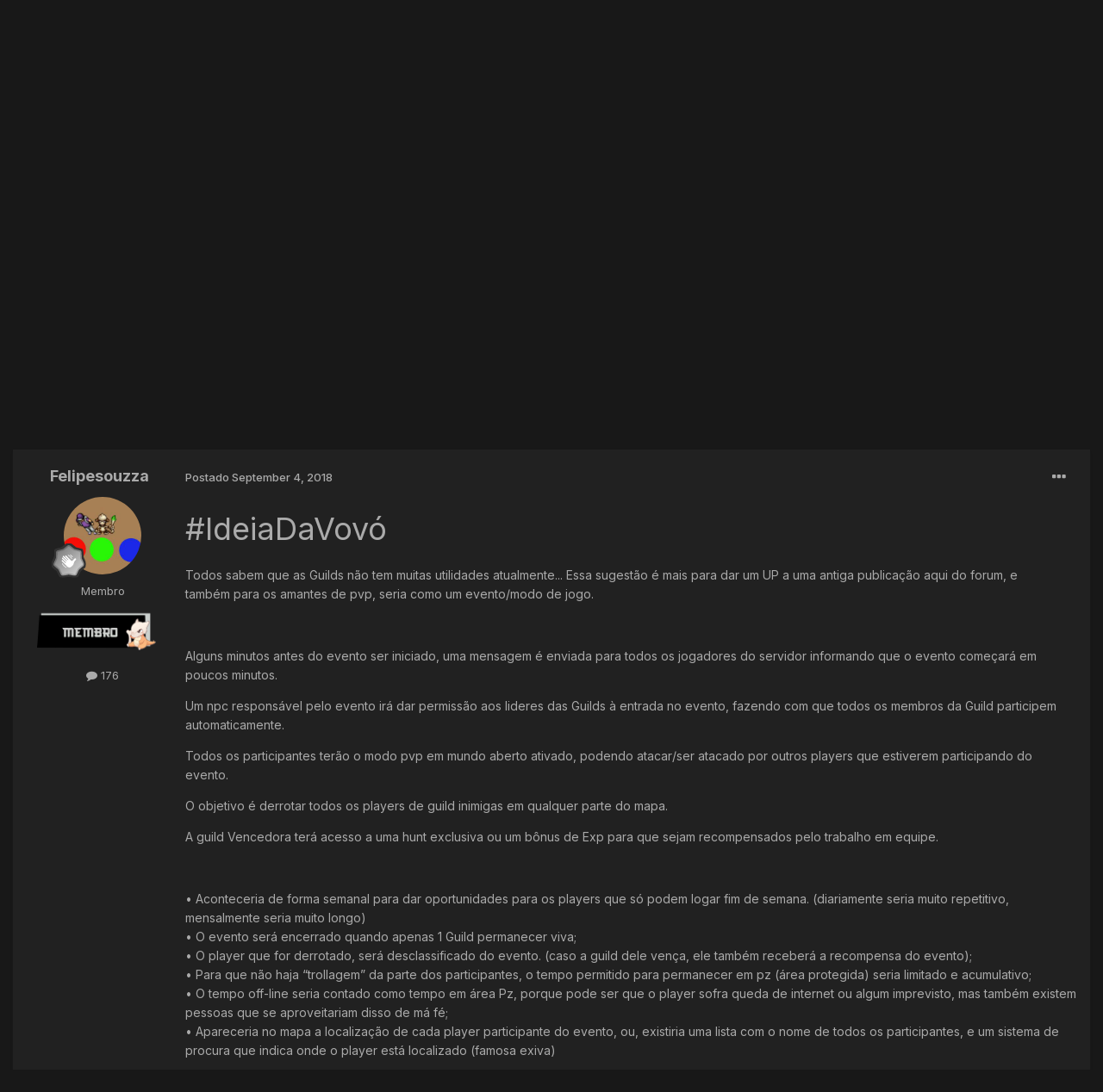

--- FILE ---
content_type: text/html;charset=UTF-8
request_url: https://forum.otpokemon.com/index.php?/topic/19061-war-entre-guilds/
body_size: 19201
content:
<!DOCTYPE html>
<html lang="en-US" dir="ltr">
	<head>
		<meta charset="utf-8">
        
		<title>War entre Guilds - Jogo - Fórum otPokémon - Pokémon Online</title>
		
			<!-- Global site tag (gtag.js) - Google Analytics -->
<script async src="https://www.googletagmanager.com/gtag/js?id=UA-44487310-2"></script>
<script>
  window.dataLayer = window.dataLayer || [];
  function gtag(){dataLayer.push(arguments);}
  gtag('js', new Date());

  gtag('config', 'UA-44487310-2');
</script>
		
		
		
		

	<meta name="viewport" content="width=device-width, initial-scale=1">



	<meta name="twitter:card" content="summary_large_image" />




	
		
			
				<meta property="og:title" content="War entre Guilds">
			
		
	

	
		
			
				<meta property="og:type" content="website">
			
		
	

	
		
			
				<meta property="og:url" content="https://forum.otpokemon.com/index.php?/topic/19061-war-entre-guilds/">
			
		
	

	
		
			
				<meta name="description" content="#IdeiaDaVovó Todos sabem que as Guilds não tem muitas utilidades atualmente... Essa sugestão é mais para dar um UP a uma antiga publicação aqui do forum, e também para os amantes de pvp, seria como um evento/modo de jogo. Alguns minutos antes do evento ser iniciado, uma mensagem é enviada para to...">
			
		
	

	
		
			
				<meta property="og:description" content="#IdeiaDaVovó Todos sabem que as Guilds não tem muitas utilidades atualmente... Essa sugestão é mais para dar um UP a uma antiga publicação aqui do forum, e também para os amantes de pvp, seria como um evento/modo de jogo. Alguns minutos antes do evento ser iniciado, uma mensagem é enviada para to...">
			
		
	

	
		
			
				<meta property="og:updated_time" content="2018-09-06T17:50:15Z">
			
		
	

	
		
			
				<meta name="keywords" content="guild, war, evento, pvp">
			
		
	

	
		
			
				<meta property="og:image" content="https://forum.otpokemon.com/uploads/monthly_2018_09/image.png.d43d78648a131e34ed942b0fdd59dfa7.png">
			
		
	

	
		
			
				<meta property="og:site_name" content="Fórum otPokémon - Pokémon Online">
			
		
	

	
		
			
				<meta property="og:locale" content="en_US">
			
		
	


	
		<link rel="canonical" href="https://forum.otpokemon.com/index.php?/topic/19061-war-entre-guilds/" />
	

	
		<link as="style" rel="preload" href="https://forum.otpokemon.com/applications/core/interface/ckeditor/ckeditor/skins/ips/editor.css?t=P1PF" />
	





<link rel="manifest" href="https://forum.otpokemon.com/index.php?/manifest.webmanifest/">
<meta name="msapplication-config" content="https://forum.otpokemon.com/index.php?/browserconfig.xml/">
<meta name="msapplication-starturl" content="/">
<meta name="application-name" content="Fórum otPokémon - Pokémon Online">
<meta name="apple-mobile-web-app-title" content="Fórum otPokémon - Pokémon Online">

	<meta name="theme-color" content="#151515">






	

	
		
			<link rel="icon" sizes="36x36" href="https://forum.otpokemon.com/uploads/monthly_2025_03/android-chrome-36x36.png?v=1757966122">
		
	

	
		
			<link rel="icon" sizes="48x48" href="https://forum.otpokemon.com/uploads/monthly_2025_03/android-chrome-48x48.png?v=1757966122">
		
	

	
		
			<link rel="icon" sizes="72x72" href="https://forum.otpokemon.com/uploads/monthly_2025_03/android-chrome-72x72.png?v=1757966122">
		
	

	
		
			<link rel="icon" sizes="96x96" href="https://forum.otpokemon.com/uploads/monthly_2025_03/android-chrome-96x96.png?v=1757966122">
		
	

	
		
			<link rel="icon" sizes="144x144" href="https://forum.otpokemon.com/uploads/monthly_2025_03/android-chrome-144x144.png?v=1757966122">
		
	

	
		
			<link rel="icon" sizes="192x192" href="https://forum.otpokemon.com/uploads/monthly_2025_03/android-chrome-192x192.png?v=1757966122">
		
	

	
		
			<link rel="icon" sizes="256x256" href="https://forum.otpokemon.com/uploads/monthly_2025_03/android-chrome-256x256.png?v=1757966122">
		
	

	
		
			<link rel="icon" sizes="384x384" href="https://forum.otpokemon.com/uploads/monthly_2025_03/android-chrome-384x384.png?v=1757966122">
		
	

	
		
			<link rel="icon" sizes="512x512" href="https://forum.otpokemon.com/uploads/monthly_2025_03/android-chrome-512x512.png?v=1757966122">
		
	

	
		
			<meta name="msapplication-square70x70logo" content="https://forum.otpokemon.com/uploads/monthly_2025_03/msapplication-square70x70logo.png?v=1757966122"/>
		
	

	
		
			<meta name="msapplication-TileImage" content="https://forum.otpokemon.com/uploads/monthly_2025_03/msapplication-TileImage.png?v=1757966122"/>
		
	

	
		
			<meta name="msapplication-square150x150logo" content="https://forum.otpokemon.com/uploads/monthly_2025_03/msapplication-square150x150logo.png?v=1757966122"/>
		
	

	
		
			<meta name="msapplication-wide310x150logo" content="https://forum.otpokemon.com/uploads/monthly_2025_03/msapplication-wide310x150logo.png?v=1757966122"/>
		
	

	
		
			<meta name="msapplication-square310x310logo" content="https://forum.otpokemon.com/uploads/monthly_2025_03/msapplication-square310x310logo.png?v=1757966122"/>
		
	

	
		
			
				<link rel="apple-touch-icon" href="https://forum.otpokemon.com/uploads/monthly_2025_03/apple-touch-icon-57x57.png?v=1757966122">
			
		
	

	
		
			
				<link rel="apple-touch-icon" sizes="60x60" href="https://forum.otpokemon.com/uploads/monthly_2025_03/apple-touch-icon-60x60.png?v=1757966122">
			
		
	

	
		
			
				<link rel="apple-touch-icon" sizes="72x72" href="https://forum.otpokemon.com/uploads/monthly_2025_03/apple-touch-icon-72x72.png?v=1757966122">
			
		
	

	
		
			
				<link rel="apple-touch-icon" sizes="76x76" href="https://forum.otpokemon.com/uploads/monthly_2025_03/apple-touch-icon-76x76.png?v=1757966122">
			
		
	

	
		
			
				<link rel="apple-touch-icon" sizes="114x114" href="https://forum.otpokemon.com/uploads/monthly_2025_03/apple-touch-icon-114x114.png?v=1757966122">
			
		
	

	
		
			
				<link rel="apple-touch-icon" sizes="120x120" href="https://forum.otpokemon.com/uploads/monthly_2025_03/apple-touch-icon-120x120.png?v=1757966122">
			
		
	

	
		
			
				<link rel="apple-touch-icon" sizes="144x144" href="https://forum.otpokemon.com/uploads/monthly_2025_03/apple-touch-icon-144x144.png?v=1757966122">
			
		
	

	
		
			
				<link rel="apple-touch-icon" sizes="152x152" href="https://forum.otpokemon.com/uploads/monthly_2025_03/apple-touch-icon-152x152.png?v=1757966122">
			
		
	

	
		
			
				<link rel="apple-touch-icon" sizes="180x180" href="https://forum.otpokemon.com/uploads/monthly_2025_03/apple-touch-icon-180x180.png?v=1757966122">
			
		
	





<link rel="preload" href="//forum.otpokemon.com/applications/core/interface/font/fontawesome-webfont.woff2?v=4.7.0" as="font" crossorigin="anonymous">
		


	<link rel="preconnect" href="https://fonts.googleapis.com">
	<link rel="preconnect" href="https://fonts.gstatic.com" crossorigin>
	
		<link href="https://fonts.googleapis.com/css2?family=Inter:wght@300;400;500;600;700&display=swap" rel="stylesheet">
	



	<link rel='stylesheet' href='https://forum.otpokemon.com/uploads/css_built_21/341e4a57816af3ba440d891ca87450ff_framework.css?v=29af9000b01757966227' media='all'>

	<link rel='stylesheet' href='https://forum.otpokemon.com/uploads/css_built_21/05e81b71abe4f22d6eb8d1a929494829_responsive.css?v=29af9000b01757966227' media='all'>

	<link rel='stylesheet' href='https://forum.otpokemon.com/uploads/css_built_21/20446cf2d164adcc029377cb04d43d17_flags.css?v=29af9000b01757966227' media='all'>

	<link rel='stylesheet' href='https://forum.otpokemon.com/uploads/css_built_21/90eb5adf50a8c640f633d47fd7eb1778_core.css?v=29af9000b01757966227' media='all'>

	<link rel='stylesheet' href='https://forum.otpokemon.com/uploads/css_built_21/5a0da001ccc2200dc5625c3f3934497d_core_responsive.css?v=29af9000b01757966227' media='all'>

	<link rel='stylesheet' href='https://forum.otpokemon.com/uploads/css_built_21/62e269ced0fdab7e30e026f1d30ae516_forums.css?v=29af9000b01757966227' media='all'>

	<link rel='stylesheet' href='https://forum.otpokemon.com/uploads/css_built_21/76e62c573090645fb99a15a363d8620e_forums_responsive.css?v=29af9000b01757966227' media='all'>

	<link rel='stylesheet' href='https://forum.otpokemon.com/uploads/css_built_21/ebdea0c6a7dab6d37900b9190d3ac77b_topics.css?v=29af9000b01757966227' media='all'>





<link rel='stylesheet' href='https://forum.otpokemon.com/uploads/css_built_21/258adbb6e4f3e83cd3b355f84e3fa002_custom.css?v=29af9000b01757966227' media='all'>




		
		

	
	<link rel='shortcut icon' href='https://forum.otpokemon.com/uploads/monthly_2018_08/2321tumblr_static_pokeball_desktop_icon_by_beccerberry-d3b98cf.ico.f07bb8850a1427137a43367b413098fb.ico' type="image/x-icon">

	</head>
	<body class='ipsApp ipsApp_front ipsJS_none ipsClearfix' data-controller='core.front.core.app' data-message="" data-pageApp='forums' data-pageLocation='front' data-pageModule='forums' data-pageController='topic' data-pageID='19061'  >
		
        

        

		<a href='#ipsLayout_mainArea' class='ipsHide' title='Ir para o conteúdo principal desta página' accesskey='m'>Ir para conteúdo</a>
		





		<div id='ipsLayout_header' class='ipsClearfix'>
			<header>
				<div class='ipsLayout_container'>
					


<a href='https://forum.otpokemon.com/' id='elLogo' accesskey='1'><img src="https://forum.otpokemon.com/uploads/monthly_2020_12/otPokemon.png.39c5da457616cdbebd20e9358a30bd3d.png" alt='Fórum otPokémon - Pokémon Online'></a>

					
						

	<ul id='elUserNav' class='ipsList_inline cSignedOut ipsResponsive_showDesktop'>
		
        
		
        
        
            
            <li id='elSignInLink'>
                <a href='https://forum.otpokemon.com/index.php?/login/' data-ipsMenu-closeOnClick="false" data-ipsMenu id='elUserSignIn'>
                    Entrar &nbsp;<i class='fa fa-caret-down'></i>
                </a>
                
<div id='elUserSignIn_menu' class='ipsMenu ipsMenu_auto ipsHide'>
	<form accept-charset='utf-8' method='post' action='https://forum.otpokemon.com/index.php?/login/'>
		<input type="hidden" name="csrfKey" value="a359104d98b34899c67e8237979b5ae6">
		<input type="hidden" name="ref" value="aHR0cHM6Ly9mb3J1bS5vdHBva2Vtb24uY29tL2luZGV4LnBocD8vdG9waWMvMTkwNjEtd2FyLWVudHJlLWd1aWxkcy8=">
		<div data-role="loginForm">
			
			
			
				
<div class="ipsPad ipsForm ipsForm_vertical">
	<h4 class="ipsType_sectionHead">Entrar</h4>
	<br><br>
	<ul class='ipsList_reset'>
		<li class="ipsFieldRow ipsFieldRow_noLabel ipsFieldRow_fullWidth">
			
			
				<input type="email" placeholder="Endereço de e-mail" name="auth" autocomplete="email">
			
		</li>
		<li class="ipsFieldRow ipsFieldRow_noLabel ipsFieldRow_fullWidth">
			<input type="password" placeholder="Senha" name="password" autocomplete="current-password">
		</li>
		<li class="ipsFieldRow ipsFieldRow_checkbox ipsClearfix">
			<span class="ipsCustomInput">
				<input type="checkbox" name="remember_me" id="remember_me_checkbox" value="1" checked aria-checked="true">
				<span></span>
			</span>
			<div class="ipsFieldRow_content">
				<label class="ipsFieldRow_label" for="remember_me_checkbox">Lembrar dados</label>
				<span class="ipsFieldRow_desc">Não recomendado para computadores públicos</span>
			</div>
		</li>
		<li class="ipsFieldRow ipsFieldRow_fullWidth">
			<button type="submit" name="_processLogin" value="usernamepassword" class="ipsButton ipsButton_primary ipsButton_small" id="elSignIn_submit">Entrar</button>
			
				<p class="ipsType_right ipsType_small">
					
						<a href='https://forum.otpokemon.com/index.php?/lostpassword/' data-ipsDialog data-ipsDialog-title='Esqueceu sua senha?'>
					
					Esqueceu sua senha?</a>
				</p>
			
		</li>
	</ul>
</div>
			
		</div>
	</form>
</div>
            </li>
            
        
		
			<li>
				
					<a href='https://forum.otpokemon.com/index.php?/register/' data-ipsDialog data-ipsDialog-size='narrow' data-ipsDialog-title='Cadastre-se' id='elRegisterButton' class='ipsButton ipsButton_normal ipsButton_primary'>Cadastre-se</a>
				
			</li>
		
	</ul>

						
<ul class='ipsMobileHamburger ipsList_reset ipsResponsive_hideDesktop'>
	<li data-ipsDrawer data-ipsDrawer-drawerElem='#elMobileDrawer'>
		<a href='#' >
			
			
				
			
			
			
			<i class='fa fa-navicon'></i>
		</a>
	</li>
</ul>
					
				</div>
			</header>
			

	<nav data-controller='core.front.core.navBar' class=' ipsResponsive_showDesktop'>
		<div class='ipsNavBar_primary ipsLayout_container '>
			<ul data-role="primaryNavBar" class='ipsClearfix'>
				


	
		
		
		<li  id='elNavSecondary_1' data-role="navBarItem" data-navApp="core" data-navExt="CustomItem">
			
			
				<a href="https://forum.otpokemon.com"  data-navItem-id="1" >
					Navegação<span class='ipsNavBar_active__identifier'></span>
				</a>
			
			
				<ul class='ipsNavBar_secondary ipsHide' data-role='secondaryNavBar'>
					


	
		
		
		<li  id='elNavSecondary_10' data-role="navBarItem" data-navApp="core" data-navExt="Guidelines">
			
			
				<a href="https://forum.otpokemon.com/index.php?/guidelines/"  data-navItem-id="10" >
					Regras<span class='ipsNavBar_active__identifier'></span>
				</a>
			
			
		</li>
	
	

	
		
		
		<li  id='elNavSecondary_11' data-role="navBarItem" data-navApp="core" data-navExt="StaffDirectory">
			
			
				<a href="https://forum.otpokemon.com/index.php?/staff/"  data-navItem-id="11" >
					Equipe de Moderação<span class='ipsNavBar_active__identifier'></span>
				</a>
			
			
		</li>
	
	

					<li class='ipsHide' id='elNavigationMore_1' data-role='navMore'>
						<a href='#' data-ipsMenu data-ipsMenu-appendTo='#elNavigationMore_1' id='elNavigationMore_1_dropdown'>Mais <i class='fa fa-caret-down'></i></a>
						<ul class='ipsHide ipsMenu ipsMenu_auto' id='elNavigationMore_1_dropdown_menu' data-role='moreDropdown'></ul>
					</li>
				</ul>
			
		</li>
	
	

	
		
		
		<li  id='elNavSecondary_15' data-role="navBarItem" data-navApp="core" data-navExt="CustomItem">
			
			
				<a href="https://otpokemon.com/createaccount" target='_blank' rel="noopener" data-navItem-id="15" >
					Criar conta<span class='ipsNavBar_active__identifier'></span>
				</a>
			
			
		</li>
	
	

	
		
		
		<li  id='elNavSecondary_13' data-role="navBarItem" data-navApp="core" data-navExt="CustomItem">
			
			
				<a href="https://otpokemon.com" target='_blank' rel="noopener" data-navItem-id="13" >
					Site<span class='ipsNavBar_active__identifier'></span>
				</a>
			
			
				<ul class='ipsNavBar_secondary ipsHide' data-role='secondaryNavBar'>
					


	
		
		
		<li  id='elNavSecondary_18' data-role="navBarItem" data-navApp="core" data-navExt="CustomItem">
			
			
				<a href="https://otpokemon.com/account" target='_blank' rel="noopener" data-navItem-id="18" >
					Sua conta<span class='ipsNavBar_active__identifier'></span>
				</a>
			
			
		</li>
	
	

	
		
		
		<li  id='elNavSecondary_16' data-role="navBarItem" data-navApp="core" data-navExt="CustomItem">
			
			
				<a href="https://otpokemon.com/learn" target='_blank' rel="noopener" data-navItem-id="16" >
					Aprendendo a jogar<span class='ipsNavBar_active__identifier'></span>
				</a>
			
			
		</li>
	
	

					<li class='ipsHide' id='elNavigationMore_13' data-role='navMore'>
						<a href='#' data-ipsMenu data-ipsMenu-appendTo='#elNavigationMore_13' id='elNavigationMore_13_dropdown'>Mais <i class='fa fa-caret-down'></i></a>
						<ul class='ipsHide ipsMenu ipsMenu_auto' id='elNavigationMore_13_dropdown_menu' data-role='moreDropdown'></ul>
					</li>
				</ul>
			
		</li>
	
	

	
		
		
		<li  id='elNavSecondary_22' data-role="navBarItem" data-navApp="core" data-navExt="CustomItem">
			
			
				<a href="https://wiki.otpokemon.com/" target='_blank' rel="noopener" data-navItem-id="22" >
					Wiki<span class='ipsNavBar_active__identifier'></span>
				</a>
			
			
		</li>
	
	

	
		
		
		<li  id='elNavSecondary_2' data-role="navBarItem" data-navApp="core" data-navExt="CustomItem">
			
			
				<a href="https://forum.otpokemon.com/index.php?/discover/"  data-navItem-id="2" >
					Atividades<span class='ipsNavBar_active__identifier'></span>
				</a>
			
			
				<ul class='ipsNavBar_secondary ipsHide' data-role='secondaryNavBar'>
					


	
		
		
		<li  id='elNavSecondary_3' data-role="navBarItem" data-navApp="core" data-navExt="AllActivity">
			
			
				<a href="https://forum.otpokemon.com/index.php?/discover/"  data-navItem-id="3" >
					Todas Atividades<span class='ipsNavBar_active__identifier'></span>
				</a>
			
			
		</li>
	
	

	
		
		
		<li  id='elNavSecondary_4' data-role="navBarItem" data-navApp="core" data-navExt="YourActivityStreams">
			
			
				<a href="#"  data-navItem-id="4" >
					Minhas Pesquisas<span class='ipsNavBar_active__identifier'></span>
				</a>
			
			
		</li>
	
	

	
		
		
		<li  id='elNavSecondary_5' data-role="navBarItem" data-navApp="core" data-navExt="YourActivityStreamsItem">
			
			
				<a href="https://forum.otpokemon.com/index.php?/discover/unread/"  data-navItem-id="5" >
					Conteúdo não lido<span class='ipsNavBar_active__identifier'></span>
				</a>
			
			
		</li>
	
	

	
		
		
		<li  id='elNavSecondary_6' data-role="navBarItem" data-navApp="core" data-navExt="YourActivityStreamsItem">
			
			
				<a href="https://forum.otpokemon.com/index.php?/discover/content-started/"  data-navItem-id="6" >
					Conteúdo que criei<span class='ipsNavBar_active__identifier'></span>
				</a>
			
			
		</li>
	
	

	
		
		
		<li  id='elNavSecondary_7' data-role="navBarItem" data-navApp="core" data-navExt="Search">
			
			
				<a href="https://forum.otpokemon.com/index.php?/search/"  data-navItem-id="7" >
					Pesquisar<span class='ipsNavBar_active__identifier'></span>
				</a>
			
			
		</li>
	
	

					<li class='ipsHide' id='elNavigationMore_2' data-role='navMore'>
						<a href='#' data-ipsMenu data-ipsMenu-appendTo='#elNavigationMore_2' id='elNavigationMore_2_dropdown'>Mais <i class='fa fa-caret-down'></i></a>
						<ul class='ipsHide ipsMenu ipsMenu_auto' id='elNavigationMore_2_dropdown_menu' data-role='moreDropdown'></ul>
					</li>
				</ul>
			
		</li>
	
	

	
		
		
		<li  id='elNavSecondary_21' data-role="navBarItem" data-navApp="core" data-navExt="Leaderboard">
			
			
				<a href="https://forum.otpokemon.com/index.php?/topmembers/"  data-navItem-id="21" >
					Leaderboard<span class='ipsNavBar_active__identifier'></span>
				</a>
			
			
		</li>
	
	

	
	

	
		
		
		<li  id='elNavSecondary_24' data-role="navBarItem" data-navApp="core" data-navExt="Clubs">
			
			
				<a href="https://forum.otpokemon.com/index.php?/clubs/"  data-navItem-id="24" >
					Clubs<span class='ipsNavBar_active__identifier'></span>
				</a>
			
			
		</li>
	
	

				<li class='ipsHide' id='elNavigationMore' data-role='navMore'>
					<a href='#' data-ipsMenu data-ipsMenu-appendTo='#elNavigationMore' id='elNavigationMore_dropdown'>Mais</a>
					<ul class='ipsNavBar_secondary ipsHide' data-role='secondaryNavBar'>
						<li class='ipsHide' id='elNavigationMore_more' data-role='navMore'>
							<a href='#' data-ipsMenu data-ipsMenu-appendTo='#elNavigationMore_more' id='elNavigationMore_more_dropdown'>Mais <i class='fa fa-caret-down'></i></a>
							<ul class='ipsHide ipsMenu ipsMenu_auto' id='elNavigationMore_more_dropdown_menu' data-role='moreDropdown'></ul>
						</li>
					</ul>
				</li>
			</ul>
			

	<div id="elSearchWrapper">
		<div id='elSearch' data-controller="core.front.core.quickSearch">
			<form accept-charset='utf-8' action='//forum.otpokemon.com/index.php?/search/&amp;do=quicksearch' method='post'>
                <input type='search' id='elSearchField' placeholder='Pesquisar...' name='q' autocomplete='off' aria-label='Pesquisar'>
                <details class='cSearchFilter'>
                    <summary class='cSearchFilter__text'></summary>
                    <ul class='cSearchFilter__menu'>
                        
                        <li><label><input type="radio" name="type" value="all" ><span class='cSearchFilter__menuText'>Em todos os locais</span></label></li>
                        
                            
                                <li><label><input type="radio" name="type" value='contextual_{&quot;type&quot;:&quot;forums_topic&quot;,&quot;nodes&quot;:43}' checked><span class='cSearchFilter__menuText'>This Forum</span></label></li>
                            
                                <li><label><input type="radio" name="type" value='contextual_{&quot;type&quot;:&quot;forums_topic&quot;,&quot;item&quot;:19061}' checked><span class='cSearchFilter__menuText'>This Topic</span></label></li>
                            
                        
                        
                            <li><label><input type="radio" name="type" value="core_statuses_status"><span class='cSearchFilter__menuText'>Status Updates</span></label></li>
                        
                            <li><label><input type="radio" name="type" value="forums_topic"><span class='cSearchFilter__menuText'>Tópicos</span></label></li>
                        
                            <li><label><input type="radio" name="type" value="core_members"><span class='cSearchFilter__menuText'>Membros</span></label></li>
                        
                    </ul>
                </details>
				<button class='cSearchSubmit' type="submit" aria-label='Pesquisar'><i class="fa fa-search"></i></button>
			</form>
		</div>
	</div>

		</div>
	</nav>

			
<ul id='elMobileNav' class='ipsResponsive_hideDesktop' data-controller='core.front.core.mobileNav'>
	
		
			
			
				
				
			
				
				
			
				
					<li id='elMobileBreadcrumb'>
						<a href='https://forum.otpokemon.com/index.php?/forum/43-jogo/'>
							<span>Jogo</span>
						</a>
					</li>
				
				
			
				
				
			
		
	
	
	
	<li >
		<a data-action="defaultStream" href='https://forum.otpokemon.com/index.php?/discover/'><i class="fa fa-newspaper-o" aria-hidden="true"></i></a>
	</li>

	

	
		<li class='ipsJS_show'>
			<a href='https://forum.otpokemon.com/index.php?/search/'><i class='fa fa-search'></i></a>
		</li>
	
</ul>
		</div>
		<main id='ipsLayout_body' class='ipsLayout_container'>
			<div id='ipsLayout_contentArea'>
				<div id='ipsLayout_contentWrapper'>
					
<nav class='ipsBreadcrumb ipsBreadcrumb_top ipsFaded_withHover'>
	

	<ul class='ipsList_inline ipsPos_right'>
		
		<li >
			<a data-action="defaultStream" class='ipsType_light '  href='https://forum.otpokemon.com/index.php?/discover/'><i class="fa fa-newspaper-o" aria-hidden="true"></i> <span>Todas Atividades</span></a>
		</li>
		
	</ul>

	<ul data-role="breadcrumbList">
		<li>
			<a title="Home" href='https://forum.otpokemon.com/'>
				<span>Home <i class='fa fa-angle-right'></i></span>
			</a>
		</li>
		
		
			<li>
				
					<a href='https://forum.otpokemon.com/index.php?/forum/3-otpok%C3%A9mon/'>
						<span>otPokémon <i class='fa fa-angle-right' aria-hidden="true"></i></span>
					</a>
				
			</li>
		
			<li>
				
					<a href='https://forum.otpokemon.com/index.php?/forum/42-sugest%C3%B5es/'>
						<span>Sugestões <i class='fa fa-angle-right' aria-hidden="true"></i></span>
					</a>
				
			</li>
		
			<li>
				
					<a href='https://forum.otpokemon.com/index.php?/forum/43-jogo/'>
						<span>Jogo <i class='fa fa-angle-right' aria-hidden="true"></i></span>
					</a>
				
			</li>
		
			<li>
				
					War entre Guilds
				
			</li>
		
	</ul>
</nav>
					
					<div id='ipsLayout_mainArea'>
						
						
						
						

	




						



<div class='ipsPageHeader ipsResponsive_pull ipsBox ipsPadding sm:ipsPadding:half ipsMargin_bottom'>
		
	
	<div class='ipsFlex ipsFlex-ai:center ipsFlex-fw:wrap ipsGap:4'>
		<div class='ipsFlex-flex:11'>
			<h1 class='ipsType_pageTitle ipsContained_container'>
				

				
				
					<span class='ipsType_break ipsContained'>
						<span>War entre Guilds</span>
					</span>
				
			</h1>
			
			
				


	
		<ul class='ipsTags ipsList_inline ' >
			
				
					

<li >
	
	<a href="https://forum.otpokemon.com/index.php?/search/&amp;tags=guild" class='ipsTag' title="Localizar outros conteúdos com a tag 'guild'" rel="tag" data-tag-label="guild"><span>guild</span></a>
	
</li>
				
					

<li >
	
	<a href="https://forum.otpokemon.com/index.php?/search/&amp;tags=war" class='ipsTag' title="Localizar outros conteúdos com a tag 'war'" rel="tag" data-tag-label="war"><span>war</span></a>
	
</li>
				
					

<li >
	
	<a href="https://forum.otpokemon.com/index.php?/search/&amp;tags=evento" class='ipsTag' title="Localizar outros conteúdos com a tag 'evento'" rel="tag" data-tag-label="evento"><span>evento</span></a>
	
</li>
				
					

<li >
	
	<a href="https://forum.otpokemon.com/index.php?/search/&amp;tags=pvp" class='ipsTag' title="Localizar outros conteúdos com a tag 'pvp'" rel="tag" data-tag-label="pvp"><span>pvp</span></a>
	
</li>
				
			
			
		</ul>
		
	

			
		</div>
		
	</div>
	<hr class='ipsHr'>
	<div class='ipsPageHeader__meta ipsFlex ipsFlex-jc:between ipsFlex-ai:center ipsFlex-fw:wrap ipsGap:3'>
		<div class='ipsFlex-flex:11'>
			<div class='ipsPhotoPanel ipsPhotoPanel_mini ipsPhotoPanel_notPhone ipsClearfix'>
				


	<a href="https://forum.otpokemon.com/index.php?/profile/51-felipesouzza/" rel="nofollow" data-ipsHover data-ipsHover-width="370" data-ipsHover-target="https://forum.otpokemon.com/index.php?/profile/51-felipesouzza/&amp;do=hovercard" class="ipsUserPhoto ipsUserPhoto_mini" title="Ir para o perfil de Felipesouzza">
		<img src='https://forum.otpokemon.com/uploads/monthly_2020_10/Art.thumb.jpg.288b75aa37b17be67886e7316dbd8160.jpg' alt='Felipesouzza' loading="lazy">
	</a>

				<div>
					<p class='ipsType_reset ipsType_blendLinks'>
						<span class='ipsType_normal'>
						
							<strong>Por 


<a href='https://forum.otpokemon.com/index.php?/profile/51-felipesouzza/' rel="nofollow" data-ipsHover data-ipsHover-width='370' data-ipsHover-target='https://forum.otpokemon.com/index.php?/profile/51-felipesouzza/&amp;do=hovercard&amp;referrer=https%253A%252F%252Fforum.otpokemon.com%252Findex.php%253F%252Ftopic%252F19061-war-entre-guilds%252F' title="Ir para o perfil de Felipesouzza" class="ipsType_break">Felipesouzza</a></strong><br />
							<span class='ipsType_light'><time datetime='2018-09-04T19:36:26Z' title='09/04/2018 07:36  PM' data-short='7 yr'>September 4, 2018</time> em <a href="https://forum.otpokemon.com/index.php?/forum/43-jogo/">Jogo</a></span>
						
						</span>
					</p>
				</div>
			</div>
		</div>
		
			<div class='ipsFlex-flex:01 ipsResponsive_hidePhone'>
				<div class='ipsShareLinks'>
					
						


    <a href='#elShareItem_1453282506_menu' id='elShareItem_1453282506' data-ipsMenu class='ipsShareButton ipsButton ipsButton_verySmall ipsButton_link ipsButton_link--light'>
        <span><i class='fa fa-share-alt'></i></span> &nbsp;Share
    </a>

    <div class='ipsPadding ipsMenu ipsMenu_normal ipsHide' id='elShareItem_1453282506_menu' data-controller="core.front.core.sharelink">
        
        
        <span data-ipsCopy data-ipsCopy-flashmessage>
            <a href="https://forum.otpokemon.com/index.php?/topic/19061-war-entre-guilds/" class="ipsButton ipsButton_light ipsButton_small ipsButton_fullWidth" data-role="copyButton" data-clipboard-text="https://forum.otpokemon.com/index.php?/topic/19061-war-entre-guilds/" data-ipstooltip title='Copy Link to Clipboard'><i class="fa fa-clone"></i> https://forum.otpokemon.com/index.php?/topic/19061-war-entre-guilds/</a>
        </span>
        <ul class='ipsShareLinks ipsMargin_top:half'>
            
                <li>
<a href="https://x.com/share?url=https%3A%2F%2Fforum.otpokemon.com%2Findex.php%3F%2Ftopic%2F19061-war-entre-guilds%2F" class="cShareLink cShareLink_x" target="_blank" data-role="shareLink" title='Share on X' data-ipsTooltip rel='nofollow noopener'>
    <i class="fa fa-x"></i>
</a></li>
            
                <li>
<a href="https://www.facebook.com/sharer/sharer.php?u=https%3A%2F%2Fforum.otpokemon.com%2Findex.php%3F%2Ftopic%2F19061-war-entre-guilds%2F" class="cShareLink cShareLink_facebook" target="_blank" data-role="shareLink" title='Compartilhar no Facebook' data-ipsTooltip rel='noopener nofollow'>
	<i class="fa fa-facebook"></i>
</a></li>
            
                <li>
<a href="https://www.reddit.com/submit?url=https%3A%2F%2Fforum.otpokemon.com%2Findex.php%3F%2Ftopic%2F19061-war-entre-guilds%2F&amp;title=War+entre+Guilds" rel="nofollow noopener" class="cShareLink cShareLink_reddit" target="_blank" title='Compartilhar no Reddit' data-ipsTooltip>
	<i class="fa fa-reddit"></i>
</a></li>
            
                <li>
<a href="https://www.linkedin.com/shareArticle?mini=true&amp;url=https%3A%2F%2Fforum.otpokemon.com%2Findex.php%3F%2Ftopic%2F19061-war-entre-guilds%2F&amp;title=War+entre+Guilds" rel="nofollow noopener" class="cShareLink cShareLink_linkedin" target="_blank" data-role="shareLink" title='Compartilhar no LinkedIn' data-ipsTooltip>
	<i class="fa fa-linkedin"></i>
</a></li>
            
                <li>
<a href="https://pinterest.com/pin/create/button/?url=https://forum.otpokemon.com/index.php?/topic/19061-war-entre-guilds/&amp;media=https://forum.otpokemon.com/uploads/monthly_2025_03/3179875.png.c85232097b0ba21924e6700c2feb0d53.png" class="cShareLink cShareLink_pinterest" rel="nofollow noopener" target="_blank" data-role="shareLink" title='Share on Pinterest' data-ipsTooltip>
	<i class="fa fa-pinterest"></i>
</a></li>
            
        </ul>
        
            <hr class='ipsHr'>
            <button class='ipsHide ipsButton ipsButton_verySmall ipsButton_light ipsButton_fullWidth ipsMargin_top:half' data-controller='core.front.core.webshare' data-role='webShare' data-webShareTitle='War entre Guilds' data-webShareText='War entre Guilds' data-webShareUrl='https://forum.otpokemon.com/index.php?/topic/19061-war-entre-guilds/'>More sharing options...</button>
        
    </div>

					
					
                    

					



					

<div data-followApp='forums' data-followArea='topic' data-followID='19061' data-controller='core.front.core.followButton'>
	

	<a href='https://forum.otpokemon.com/index.php?/login/' rel="nofollow" class="ipsFollow ipsPos_middle ipsButton ipsButton_light ipsButton_verySmall ipsButton_disabled" data-role="followButton" data-ipsTooltip title='Entre para seguir isso'>
		<span>Seguidores</span>
		<span class='ipsCommentCount'>0</span>
	</a>

</div>
				</div>
			</div>
					
	</div>
	
	
</div>








<div class='ipsClearfix'>
	<ul class="ipsToolList ipsToolList_horizontal ipsClearfix ipsSpacer_both ">
		
			<li class='ipsToolList_primaryAction'>
				<span data-controller='forums.front.topic.reply'>
					
						<a href='#replyForm' rel="nofollow" class='ipsButton ipsButton_important ipsButton_medium ipsButton_fullWidth' data-action='replyToTopic'>Responder</a>
					
				</span>
			</li>
		
		
			<li class='ipsResponsive_hidePhone'>
				
					<a href="https://forum.otpokemon.com/index.php?/forum/43-jogo/&amp;do=add" rel="nofollow" class='ipsButton ipsButton_link ipsButton_medium ipsButton_fullWidth' title='Crie um novo tópico neste fórum'>Novo Tópico</a>
				
			</li>
		
		
	</ul>
</div>

<div id='comments' data-controller='core.front.core.commentFeed,forums.front.topic.view, core.front.core.ignoredComments' data-autoPoll data-baseURL='https://forum.otpokemon.com/index.php?/topic/19061-war-entre-guilds/' data-lastPage data-feedID='topic-19061' class='cTopic ipsClear ipsSpacer_top'>
	
			
	

	

<div data-controller='core.front.core.recommendedComments' data-url='https://forum.otpokemon.com/index.php?/topic/19061-war-entre-guilds/&amp;recommended=comments' class='ipsRecommendedComments ipsHide'>
	<div data-role="recommendedComments">
		<h2 class='ipsType_sectionHead ipsType_large ipsType_bold ipsMargin_bottom'>Recommended Posts</h2>
		
	</div>
</div>
	
	<div id="elPostFeed" data-role='commentFeed' data-controller='core.front.core.moderation' >
		<form action="https://forum.otpokemon.com/index.php?/topic/19061-war-entre-guilds/&amp;csrfKey=a359104d98b34899c67e8237979b5ae6&amp;do=multimodComment" method="post" data-ipsPageAction data-role='moderationTools'>
			
			
				

					

					
					



<a id='findComment-37854'></a>
<a id='comment-37854'></a>
<article  id='elComment_37854' class='cPost ipsBox ipsResponsive_pull  ipsComment  ipsComment_parent ipsClearfix ipsClear ipsColumns ipsColumns_noSpacing ipsColumns_collapsePhone    '>
	

	

	<div class='cAuthorPane_mobile ipsResponsive_showPhone'>
		<div class='cAuthorPane_photo'>
			<div class='cAuthorPane_photoWrap'>
				


	<a href="https://forum.otpokemon.com/index.php?/profile/51-felipesouzza/" rel="nofollow" data-ipsHover data-ipsHover-width="370" data-ipsHover-target="https://forum.otpokemon.com/index.php?/profile/51-felipesouzza/&amp;do=hovercard" class="ipsUserPhoto ipsUserPhoto_large" title="Ir para o perfil de Felipesouzza">
		<img src='https://forum.otpokemon.com/uploads/monthly_2020_10/Art.thumb.jpg.288b75aa37b17be67886e7316dbd8160.jpg' alt='Felipesouzza' loading="lazy">
	</a>

				
				
					<a href="https://forum.otpokemon.com/index.php?/profile/51-felipesouzza/badges/" rel="nofollow">
						
<img src='https://forum.otpokemon.com/uploads/monthly_2022_10/1_Newbie.svg' loading="lazy" alt="Newbie" class="cAuthorPane_badge cAuthorPane_badge--rank ipsOutline ipsOutline:2px" data-ipsTooltip title="Rank: Newbie (1/14)">
					</a>
				
			</div>
		</div>
		<div class='cAuthorPane_content'>
			<h3 class='ipsType_sectionHead cAuthorPane_author ipsType_break ipsType_blendLinks ipsFlex ipsFlex-ai:center'>
				


<a href='https://forum.otpokemon.com/index.php?/profile/51-felipesouzza/' rel="nofollow" data-ipsHover data-ipsHover-width='370' data-ipsHover-target='https://forum.otpokemon.com/index.php?/profile/51-felipesouzza/&amp;do=hovercard&amp;referrer=https%253A%252F%252Fforum.otpokemon.com%252Findex.php%253F%252Ftopic%252F19061-war-entre-guilds%252F' title="Ir para o perfil de Felipesouzza" class="ipsType_break"><span style='color:#'>Felipesouzza</span></a>
			</h3>
			<div class='ipsType_light ipsType_reset'>
			    <a href='https://forum.otpokemon.com/index.php?/topic/19061-war-entre-guilds/#findComment-37854' rel="nofollow" class='ipsType_blendLinks'>Postado <time datetime='2018-09-04T19:36:26Z' title='09/04/2018 07:36  PM' data-short='7 yr'>September 4, 2018</time></a>
				
			</div>
		</div>
	</div>
	<aside class='ipsComment_author cAuthorPane ipsColumn ipsColumn_medium ipsResponsive_hidePhone'>
		<h3 class='ipsType_sectionHead cAuthorPane_author ipsType_blendLinks ipsType_break'><strong>


<a href='https://forum.otpokemon.com/index.php?/profile/51-felipesouzza/' rel="nofollow" data-ipsHover data-ipsHover-width='370' data-ipsHover-target='https://forum.otpokemon.com/index.php?/profile/51-felipesouzza/&amp;do=hovercard&amp;referrer=https%253A%252F%252Fforum.otpokemon.com%252Findex.php%253F%252Ftopic%252F19061-war-entre-guilds%252F' title="Ir para o perfil de Felipesouzza" class="ipsType_break">Felipesouzza</a></strong>
			
		</h3>
		<ul class='cAuthorPane_info ipsList_reset'>
			<li data-role='photo' class='cAuthorPane_photo'>
				<div class='cAuthorPane_photoWrap'>
					


	<a href="https://forum.otpokemon.com/index.php?/profile/51-felipesouzza/" rel="nofollow" data-ipsHover data-ipsHover-width="370" data-ipsHover-target="https://forum.otpokemon.com/index.php?/profile/51-felipesouzza/&amp;do=hovercard" class="ipsUserPhoto ipsUserPhoto_large" title="Ir para o perfil de Felipesouzza">
		<img src='https://forum.otpokemon.com/uploads/monthly_2020_10/Art.thumb.jpg.288b75aa37b17be67886e7316dbd8160.jpg' alt='Felipesouzza' loading="lazy">
	</a>

					
					
						
<img src='https://forum.otpokemon.com/uploads/monthly_2022_10/1_Newbie.svg' loading="lazy" alt="Newbie" class="cAuthorPane_badge cAuthorPane_badge--rank ipsOutline ipsOutline:2px" data-ipsTooltip title="Rank: Newbie (1/14)">
					
				</div>
			</li>
			
				<li data-role='group'><span style='color:#'>Membro</span></li>
				
					<li data-role='group-icon'><img src='https://forum.otpokemon.com/uploads/monthly_2020_12/5fde393796ba2_membro-do-frum.png.8689b3c23c4d886de5d2f2549601a3f6.png' alt='' class='cAuthorGroupIcon'></li>
				
			
			
				<li data-role='stats' class='ipsMargin_top'>
					<ul class="ipsList_reset ipsType_light ipsFlex ipsFlex-ai:center ipsFlex-jc:center ipsGap_row:2 cAuthorPane_stats">
						<li>
							
								<a href="https://forum.otpokemon.com/index.php?/profile/51-felipesouzza/content/" rel="nofollow" title="176 posts" data-ipsTooltip class="ipsType_blendLinks">
							
								<i class="fa fa-comment"></i> 176
							
								</a>
							
						</li>
						
					</ul>
				</li>
			
			
				

			
		</ul>
	</aside>
	<div class='ipsColumn ipsColumn_fluid ipsMargin:none'>
		

<div id='comment-37854_wrap' data-controller='core.front.core.comment' data-commentApp='forums' data-commentType='forums' data-commentID="37854" data-quoteData='{&quot;userid&quot;:51,&quot;username&quot;:&quot;Felipesouzza&quot;,&quot;timestamp&quot;:1536089786,&quot;contentapp&quot;:&quot;forums&quot;,&quot;contenttype&quot;:&quot;forums&quot;,&quot;contentid&quot;:19061,&quot;contentclass&quot;:&quot;forums_Topic&quot;,&quot;contentcommentid&quot;:37854}' class='ipsComment_content ipsType_medium'>

	<div class='ipsComment_meta ipsType_light ipsFlex ipsFlex-ai:center ipsFlex-jc:between ipsFlex-fd:row-reverse'>
		<div class='ipsType_light ipsType_reset ipsType_blendLinks ipsComment_toolWrap'>
			<div class='ipsResponsive_hidePhone ipsComment_badges'>
				<ul class='ipsList_reset ipsFlex ipsFlex-jc:end ipsFlex-fw:wrap ipsGap:2 ipsGap_row:1'>
					
					
					
					
					
				</ul>
			</div>
			<ul class='ipsList_reset ipsComment_tools'>
				<li>
					<a href='#elControls_37854_menu' class='ipsComment_ellipsis' id='elControls_37854' title='Mais opções...' data-ipsMenu data-ipsMenu-appendTo='#comment-37854_wrap'><i class='fa fa-ellipsis-h'></i></a>
					<ul id='elControls_37854_menu' class='ipsMenu ipsMenu_narrow ipsHide'>
						
							<li class='ipsMenu_item'><a href='https://forum.otpokemon.com/index.php?/topic/19061-war-entre-guilds/&amp;do=reportComment&amp;comment=37854' data-ipsDialog data-ipsDialog-remoteSubmit data-ipsDialog-size='medium' data-ipsDialog-flashMessage='Obrigado por denunciar.' data-ipsDialog-title="Denunciar post" data-action='reportComment' title='Denunciar este conteúdo'>Denunciar</a></li>
						
						
                        
						
						
						
							
								
							
							
							
							
							
							
						
					</ul>
				</li>
				
			</ul>
		</div>

		<div class='ipsType_reset ipsResponsive_hidePhone'>
		   
		   Postado <time datetime='2018-09-04T19:36:26Z' title='09/04/2018 07:36  PM' data-short='7 yr'>September 4, 2018</time>
		   
			
			<span class='ipsResponsive_hidePhone'>
				
				
			</span>
		</div>
	</div>

	

    

	<div class='cPost_contentWrap'>
		
		<div data-role='commentContent' class='ipsType_normal ipsType_richText ipsPadding_bottom ipsContained' data-controller='core.front.core.lightboxedImages'>
			
<p>
	<span style="font-size:36px;">#IdeiaDaVovó</span>
</p>

<p>
	<span style="font-size:14px;">Todos sabem que as Guilds não tem muitas utilidades atualmente... Essa sugestão é mais para dar um UP a uma antiga publicação aqui do forum, e também para os amantes de pvp, seria como um evento/modo de jogo.</span>
</p>

<p>
	 
</p>

<p>
	<span style="font-size:14px;">Alguns minutos antes do evento ser iniciado, uma mensagem é enviada para todos os jogadores do servidor informando que o evento começará em poucos minutos.</span>
</p>

<p>
	<span style="font-size:14px;">Um npc responsável pelo evento irá dar permissão aos lideres das Guilds à entrada no evento, fazendo com que todos os membros da Guild participem automaticamente.</span>
</p>

<p>
	<span style="font-size:14px;">Todos os participantes terão o modo pvp em mundo aberto ativado, podendo atacar/ser atacado por outros players que estiverem participando do evento. </span>
</p>

<p>
	<span style="font-size:14px;">O objetivo é derrotar todos os players de guild inimigas em qualquer parte do mapa. </span>
</p>

<p>
	<span style="font-size:14px;">A guild Vencedora terá acesso a uma hunt exclusiva ou um bônus de Exp para que sejam recompensados pelo trabalho em equipe.</span>
</p>

<p>
	 
</p>

<p>
	<span style="font-size:14px;">• Aconteceria de forma semanal para dar oportunidades para os players que só podem logar fim de semana. (diariamente seria muito repetitivo, mensalmente seria muito longo)<br />
	• O evento será encerrado quando apenas 1 Guild permanecer viva;<br />
	• O player que for derrotado, será desclassificado do evento. (caso a guild dele vença, ele também receberá a recompensa do evento); <br />
	• Para que não haja “trollagem” da parte dos participantes, o tempo permitido para permanecer em pz (área protegida) seria limitado e acumulativo; <br />
	• O tempo off-line seria contado como tempo em área Pz, porque pode ser que o player sofra queda de internet ou algum imprevisto, mas também existem pessoas que se aproveitariam disso de má fé;<br />
	• Apareceria no mapa a localização de cada player participante do evento, ou, existiria uma lista com o nome de todos os participantes, e um sistema de procura que indica onde o player está localizado (famosa exiva)</span>
</p>

<p>
	<a class="ipsAttachLink ipsAttachLink_image" href="https://forum.otpokemon.com/uploads/monthly_2018_09/image.png.d43d78648a131e34ed942b0fdd59dfa7.png" data-fileid="6387" rel=""><img class="ipsImage ipsImage_thumbnailed" data-fileid="6387" src="https://forum.otpokemon.com/uploads/monthly_2018_09/image.thumb.png.a92213619f49b3b538d81c7545c465e2.png" alt="image.thumb.png.a92213619f49b3b538d81c7545c465e2.png" /></a>
</p>


			
		</div>

		
			<div class='ipsItemControls'>
				
					
						

	<div data-controller='core.front.core.reaction' class='ipsItemControls_right ipsClearfix '>	
		<div class='ipsReact ipsPos_right'>
			
				
				<div class='ipsReact_blurb ' data-role='reactionBlurb'>
					
						

	
	<ul class='ipsReact_reactions'>
		
		
			
				
				<li class='ipsReact_reactCount'>
					
						<span data-ipsTooltip title="Like">
					
							<span>
								<img src='https://forum.otpokemon.com/uploads/reactions/1140980550_pokemon(12).png' alt="Like" loading="lazy">
							</span>
							<span>
								2
							</span>
					
						</span>
					
				</li>
			
		
	</ul>

					
				</div>
			
			
			
		</div>
	</div>

					
				
				<ul class='ipsComment_controls ipsClearfix ipsItemControls_left' data-role="commentControls">
					
						
						
							<li data-ipsQuote-editor='topic_comment' data-ipsQuote-target='#comment-37854' class='ipsJS_show'>
								<button class='ipsButton ipsButton_light ipsButton_verySmall ipsButton_narrow cMultiQuote ipsHide' data-action='multiQuoteComment' data-ipsTooltip data-ipsQuote-multiQuote data-mqId='mq37854' title='Multicitar'><i class='fa fa-plus'></i></button>
							</li>
							<li data-ipsQuote-editor='topic_comment' data-ipsQuote-target='#comment-37854' class='ipsJS_show'>
								<a href='#' data-action='quoteComment' data-ipsQuote-singleQuote>Citar</a>
							</li>
						
						
						
												
					
					<li class='ipsHide' data-role='commentLoading'>
						<span class='ipsLoading ipsLoading_tiny ipsLoading_noAnim'></span>
					</li>
				</ul>
			</div>
		

		
			

		
	</div>

	
    
</div>
	</div>
</article>
					
					
					
				

					

					
					



<a id='findComment-37856'></a>
<a id='comment-37856'></a>
<article  id='elComment_37856' class='cPost ipsBox ipsResponsive_pull  ipsComment  ipsComment_parent ipsClearfix ipsClear ipsColumns ipsColumns_noSpacing ipsColumns_collapsePhone    '>
	

	

	<div class='cAuthorPane_mobile ipsResponsive_showPhone'>
		<div class='cAuthorPane_photo'>
			<div class='cAuthorPane_photoWrap'>
				


	<a href="https://forum.otpokemon.com/index.php?/profile/2970-jo%C3%A3o-daniel/" rel="nofollow" data-ipsHover data-ipsHover-width="370" data-ipsHover-target="https://forum.otpokemon.com/index.php?/profile/2970-jo%C3%A3o-daniel/&amp;do=hovercard" class="ipsUserPhoto ipsUserPhoto_large" title="Ir para o perfil de João Daniel">
		<img src='https://forum.otpokemon.com/uploads/monthly_2020_08/AirBrush_20200713115636.thumb.jpg.7a7d26fa9758c4ab99793763faec92af.jpg' alt='João Daniel' loading="lazy">
	</a>

				
				
					<a href="https://forum.otpokemon.com/index.php?/profile/2970-jo%C3%A3o-daniel/badges/" rel="nofollow">
						
<img src='https://forum.otpokemon.com/uploads/monthly_2022_10/1_Newbie.svg' loading="lazy" alt="Newbie" class="cAuthorPane_badge cAuthorPane_badge--rank ipsOutline ipsOutline:2px" data-ipsTooltip title="Rank: Newbie (1/14)">
					</a>
				
			</div>
		</div>
		<div class='cAuthorPane_content'>
			<h3 class='ipsType_sectionHead cAuthorPane_author ipsType_break ipsType_blendLinks ipsFlex ipsFlex-ai:center'>
				


<a href='https://forum.otpokemon.com/index.php?/profile/2970-jo%C3%A3o-daniel/' rel="nofollow" data-ipsHover data-ipsHover-width='370' data-ipsHover-target='https://forum.otpokemon.com/index.php?/profile/2970-jo%C3%A3o-daniel/&amp;do=hovercard&amp;referrer=https%253A%252F%252Fforum.otpokemon.com%252Findex.php%253F%252Ftopic%252F19061-war-entre-guilds%252F' title="Ir para o perfil de João Daniel" class="ipsType_break"><span style='color:#'>João Daniel</span></a>
			</h3>
			<div class='ipsType_light ipsType_reset'>
			    <a href='https://forum.otpokemon.com/index.php?/topic/19061-war-entre-guilds/#findComment-37856' rel="nofollow" class='ipsType_blendLinks'>Postado <time datetime='2018-09-04T22:00:28Z' title='09/04/2018 10:00  PM' data-short='7 yr'>September 4, 2018</time></a>
				
			</div>
		</div>
	</div>
	<aside class='ipsComment_author cAuthorPane ipsColumn ipsColumn_medium ipsResponsive_hidePhone'>
		<h3 class='ipsType_sectionHead cAuthorPane_author ipsType_blendLinks ipsType_break'><strong>


<a href='https://forum.otpokemon.com/index.php?/profile/2970-jo%C3%A3o-daniel/' rel="nofollow" data-ipsHover data-ipsHover-width='370' data-ipsHover-target='https://forum.otpokemon.com/index.php?/profile/2970-jo%C3%A3o-daniel/&amp;do=hovercard&amp;referrer=https%253A%252F%252Fforum.otpokemon.com%252Findex.php%253F%252Ftopic%252F19061-war-entre-guilds%252F' title="Ir para o perfil de João Daniel" class="ipsType_break">João Daniel</a></strong>
			
		</h3>
		<ul class='cAuthorPane_info ipsList_reset'>
			<li data-role='photo' class='cAuthorPane_photo'>
				<div class='cAuthorPane_photoWrap'>
					


	<a href="https://forum.otpokemon.com/index.php?/profile/2970-jo%C3%A3o-daniel/" rel="nofollow" data-ipsHover data-ipsHover-width="370" data-ipsHover-target="https://forum.otpokemon.com/index.php?/profile/2970-jo%C3%A3o-daniel/&amp;do=hovercard" class="ipsUserPhoto ipsUserPhoto_large" title="Ir para o perfil de João Daniel">
		<img src='https://forum.otpokemon.com/uploads/monthly_2020_08/AirBrush_20200713115636.thumb.jpg.7a7d26fa9758c4ab99793763faec92af.jpg' alt='João Daniel' loading="lazy">
	</a>

					
					
						
<img src='https://forum.otpokemon.com/uploads/monthly_2022_10/1_Newbie.svg' loading="lazy" alt="Newbie" class="cAuthorPane_badge cAuthorPane_badge--rank ipsOutline ipsOutline:2px" data-ipsTooltip title="Rank: Newbie (1/14)">
					
				</div>
			</li>
			
				<li data-role='group'><span style='color:#'>Membro</span></li>
				
					<li data-role='group-icon'><img src='https://forum.otpokemon.com/uploads/monthly_2020_12/5fde393796ba2_membro-do-frum.png.8689b3c23c4d886de5d2f2549601a3f6.png' alt='' class='cAuthorGroupIcon'></li>
				
			
			
				<li data-role='stats' class='ipsMargin_top'>
					<ul class="ipsList_reset ipsType_light ipsFlex ipsFlex-ai:center ipsFlex-jc:center ipsGap_row:2 cAuthorPane_stats">
						<li>
							
								<a href="https://forum.otpokemon.com/index.php?/profile/2970-jo%C3%A3o-daniel/content/" rel="nofollow" title="264 posts" data-ipsTooltip class="ipsType_blendLinks">
							
								<i class="fa fa-comment"></i> 264
							
								</a>
							
						</li>
						
					</ul>
				</li>
			
			
				

			
		</ul>
	</aside>
	<div class='ipsColumn ipsColumn_fluid ipsMargin:none'>
		

<div id='comment-37856_wrap' data-controller='core.front.core.comment' data-commentApp='forums' data-commentType='forums' data-commentID="37856" data-quoteData='{&quot;userid&quot;:2970,&quot;username&quot;:&quot;Jo\u00e3o Daniel&quot;,&quot;timestamp&quot;:1536098428,&quot;contentapp&quot;:&quot;forums&quot;,&quot;contenttype&quot;:&quot;forums&quot;,&quot;contentid&quot;:19061,&quot;contentclass&quot;:&quot;forums_Topic&quot;,&quot;contentcommentid&quot;:37856}' class='ipsComment_content ipsType_medium'>

	<div class='ipsComment_meta ipsType_light ipsFlex ipsFlex-ai:center ipsFlex-jc:between ipsFlex-fd:row-reverse'>
		<div class='ipsType_light ipsType_reset ipsType_blendLinks ipsComment_toolWrap'>
			<div class='ipsResponsive_hidePhone ipsComment_badges'>
				<ul class='ipsList_reset ipsFlex ipsFlex-jc:end ipsFlex-fw:wrap ipsGap:2 ipsGap_row:1'>
					
					
					
					
					
				</ul>
			</div>
			<ul class='ipsList_reset ipsComment_tools'>
				<li>
					<a href='#elControls_37856_menu' class='ipsComment_ellipsis' id='elControls_37856' title='Mais opções...' data-ipsMenu data-ipsMenu-appendTo='#comment-37856_wrap'><i class='fa fa-ellipsis-h'></i></a>
					<ul id='elControls_37856_menu' class='ipsMenu ipsMenu_narrow ipsHide'>
						
							<li class='ipsMenu_item'><a href='https://forum.otpokemon.com/index.php?/topic/19061-war-entre-guilds/&amp;do=reportComment&amp;comment=37856' data-ipsDialog data-ipsDialog-remoteSubmit data-ipsDialog-size='medium' data-ipsDialog-flashMessage='Obrigado por denunciar.' data-ipsDialog-title="Denunciar post" data-action='reportComment' title='Denunciar este conteúdo'>Denunciar</a></li>
						
						
                        
						
						
						
							
								
							
							
							
							
							
							
						
					</ul>
				</li>
				
			</ul>
		</div>

		<div class='ipsType_reset ipsResponsive_hidePhone'>
		   
		   Postado <time datetime='2018-09-04T22:00:28Z' title='09/04/2018 10:00  PM' data-short='7 yr'>September 4, 2018</time>
		   
			
			<span class='ipsResponsive_hidePhone'>
				
				
			</span>
		</div>
	</div>

	

    

	<div class='cPost_contentWrap'>
		
		<div data-role='commentContent' class='ipsType_normal ipsType_richText ipsPadding_bottom ipsContained' data-controller='core.front.core.lightboxedImages'>
			
<p>
	eu gostei da ideia, mas se caso os lideres da guild não estivessem online, os outros players não poderiam inscrever a guild no evento?
</p>

<p>
	e sobre a quantidade de participantes por guild, seriam equivalentes pra ficar mais justo?
</p>


			
		</div>

		
			<div class='ipsItemControls'>
				
					
						

	<div data-controller='core.front.core.reaction' class='ipsItemControls_right ipsClearfix '>	
		<div class='ipsReact ipsPos_right'>
			
				
				<div class='ipsReact_blurb ipsHide' data-role='reactionBlurb'>
					
				</div>
			
			
			
		</div>
	</div>

					
				
				<ul class='ipsComment_controls ipsClearfix ipsItemControls_left' data-role="commentControls">
					
						
						
							<li data-ipsQuote-editor='topic_comment' data-ipsQuote-target='#comment-37856' class='ipsJS_show'>
								<button class='ipsButton ipsButton_light ipsButton_verySmall ipsButton_narrow cMultiQuote ipsHide' data-action='multiQuoteComment' data-ipsTooltip data-ipsQuote-multiQuote data-mqId='mq37856' title='Multicitar'><i class='fa fa-plus'></i></button>
							</li>
							<li data-ipsQuote-editor='topic_comment' data-ipsQuote-target='#comment-37856' class='ipsJS_show'>
								<a href='#' data-action='quoteComment' data-ipsQuote-singleQuote>Citar</a>
							</li>
						
						
						
												
					
					<li class='ipsHide' data-role='commentLoading'>
						<span class='ipsLoading ipsLoading_tiny ipsLoading_noAnim'></span>
					</li>
				</ul>
			</div>
		

		
			

		
	</div>

	
    
</div>
	</div>
</article>
					
					
					
				

					

					
					



<a id='findComment-37864'></a>
<a id='comment-37864'></a>
<article  id='elComment_37864' class='cPost ipsBox ipsResponsive_pull  ipsComment  ipsComment_parent ipsClearfix ipsClear ipsColumns ipsColumns_noSpacing ipsColumns_collapsePhone    '>
	

	

	<div class='cAuthorPane_mobile ipsResponsive_showPhone'>
		<div class='cAuthorPane_photo'>
			<div class='cAuthorPane_photoWrap'>
				


	<a href="https://forum.otpokemon.com/index.php?/profile/9437-tomathesu/" rel="nofollow" data-ipsHover data-ipsHover-width="370" data-ipsHover-target="https://forum.otpokemon.com/index.php?/profile/9437-tomathesu/&amp;do=hovercard" class="ipsUserPhoto ipsUserPhoto_large" title="Ir para o perfil de tomathesu">
		<img src='https://forum.otpokemon.com/uploads/monthly_2018_07/edward-elric-965.thumb.jpg.e6ff2f90bdcf3d9ac895a911501c666f.jpg' alt='tomathesu' loading="lazy">
	</a>

				
				
					<a href="https://forum.otpokemon.com/index.php?/profile/9437-tomathesu/badges/" rel="nofollow">
						
<img src='https://forum.otpokemon.com/uploads/monthly_2022_10/1_Newbie.svg' loading="lazy" alt="Newbie" class="cAuthorPane_badge cAuthorPane_badge--rank ipsOutline ipsOutline:2px" data-ipsTooltip title="Rank: Newbie (1/14)">
					</a>
				
			</div>
		</div>
		<div class='cAuthorPane_content'>
			<h3 class='ipsType_sectionHead cAuthorPane_author ipsType_break ipsType_blendLinks ipsFlex ipsFlex-ai:center'>
				


<a href='https://forum.otpokemon.com/index.php?/profile/9437-tomathesu/' rel="nofollow" data-ipsHover data-ipsHover-width='370' data-ipsHover-target='https://forum.otpokemon.com/index.php?/profile/9437-tomathesu/&amp;do=hovercard&amp;referrer=https%253A%252F%252Fforum.otpokemon.com%252Findex.php%253F%252Ftopic%252F19061-war-entre-guilds%252F' title="Ir para o perfil de tomathesu" class="ipsType_break"><span style='color:#'>tomathesu</span></a>
			</h3>
			<div class='ipsType_light ipsType_reset'>
			    <a href='https://forum.otpokemon.com/index.php?/topic/19061-war-entre-guilds/#findComment-37864' rel="nofollow" class='ipsType_blendLinks'>Postado <time datetime='2018-09-05T04:23:18Z' title='09/05/2018 04:23  AM' data-short='7 yr'>September 5, 2018</time></a>
				
			</div>
		</div>
	</div>
	<aside class='ipsComment_author cAuthorPane ipsColumn ipsColumn_medium ipsResponsive_hidePhone'>
		<h3 class='ipsType_sectionHead cAuthorPane_author ipsType_blendLinks ipsType_break'><strong>


<a href='https://forum.otpokemon.com/index.php?/profile/9437-tomathesu/' rel="nofollow" data-ipsHover data-ipsHover-width='370' data-ipsHover-target='https://forum.otpokemon.com/index.php?/profile/9437-tomathesu/&amp;do=hovercard&amp;referrer=https%253A%252F%252Fforum.otpokemon.com%252Findex.php%253F%252Ftopic%252F19061-war-entre-guilds%252F' title="Ir para o perfil de tomathesu" class="ipsType_break">tomathesu</a></strong>
			
		</h3>
		<ul class='cAuthorPane_info ipsList_reset'>
			<li data-role='photo' class='cAuthorPane_photo'>
				<div class='cAuthorPane_photoWrap'>
					


	<a href="https://forum.otpokemon.com/index.php?/profile/9437-tomathesu/" rel="nofollow" data-ipsHover data-ipsHover-width="370" data-ipsHover-target="https://forum.otpokemon.com/index.php?/profile/9437-tomathesu/&amp;do=hovercard" class="ipsUserPhoto ipsUserPhoto_large" title="Ir para o perfil de tomathesu">
		<img src='https://forum.otpokemon.com/uploads/monthly_2018_07/edward-elric-965.thumb.jpg.e6ff2f90bdcf3d9ac895a911501c666f.jpg' alt='tomathesu' loading="lazy">
	</a>

					
					
						
<img src='https://forum.otpokemon.com/uploads/monthly_2022_10/1_Newbie.svg' loading="lazy" alt="Newbie" class="cAuthorPane_badge cAuthorPane_badge--rank ipsOutline ipsOutline:2px" data-ipsTooltip title="Rank: Newbie (1/14)">
					
				</div>
			</li>
			
				<li data-role='group'><span style='color:#'>Membro</span></li>
				
					<li data-role='group-icon'><img src='https://forum.otpokemon.com/uploads/monthly_2020_12/5fde393796ba2_membro-do-frum.png.8689b3c23c4d886de5d2f2549601a3f6.png' alt='' class='cAuthorGroupIcon'></li>
				
			
			
				<li data-role='stats' class='ipsMargin_top'>
					<ul class="ipsList_reset ipsType_light ipsFlex ipsFlex-ai:center ipsFlex-jc:center ipsGap_row:2 cAuthorPane_stats">
						<li>
							
								<a href="https://forum.otpokemon.com/index.php?/profile/9437-tomathesu/content/" rel="nofollow" title="71 posts" data-ipsTooltip class="ipsType_blendLinks">
							
								<i class="fa fa-comment"></i> 71
							
								</a>
							
						</li>
						
					</ul>
				</li>
			
			
				

			
		</ul>
	</aside>
	<div class='ipsColumn ipsColumn_fluid ipsMargin:none'>
		

<div id='comment-37864_wrap' data-controller='core.front.core.comment' data-commentApp='forums' data-commentType='forums' data-commentID="37864" data-quoteData='{&quot;userid&quot;:9437,&quot;username&quot;:&quot;tomathesu&quot;,&quot;timestamp&quot;:1536121398,&quot;contentapp&quot;:&quot;forums&quot;,&quot;contenttype&quot;:&quot;forums&quot;,&quot;contentid&quot;:19061,&quot;contentclass&quot;:&quot;forums_Topic&quot;,&quot;contentcommentid&quot;:37864}' class='ipsComment_content ipsType_medium'>

	<div class='ipsComment_meta ipsType_light ipsFlex ipsFlex-ai:center ipsFlex-jc:between ipsFlex-fd:row-reverse'>
		<div class='ipsType_light ipsType_reset ipsType_blendLinks ipsComment_toolWrap'>
			<div class='ipsResponsive_hidePhone ipsComment_badges'>
				<ul class='ipsList_reset ipsFlex ipsFlex-jc:end ipsFlex-fw:wrap ipsGap:2 ipsGap_row:1'>
					
					
					
					
					
				</ul>
			</div>
			<ul class='ipsList_reset ipsComment_tools'>
				<li>
					<a href='#elControls_37864_menu' class='ipsComment_ellipsis' id='elControls_37864' title='Mais opções...' data-ipsMenu data-ipsMenu-appendTo='#comment-37864_wrap'><i class='fa fa-ellipsis-h'></i></a>
					<ul id='elControls_37864_menu' class='ipsMenu ipsMenu_narrow ipsHide'>
						
							<li class='ipsMenu_item'><a href='https://forum.otpokemon.com/index.php?/topic/19061-war-entre-guilds/&amp;do=reportComment&amp;comment=37864' data-ipsDialog data-ipsDialog-remoteSubmit data-ipsDialog-size='medium' data-ipsDialog-flashMessage='Obrigado por denunciar.' data-ipsDialog-title="Denunciar post" data-action='reportComment' title='Denunciar este conteúdo'>Denunciar</a></li>
						
						
                        
						
						
						
							
								
							
							
							
							
							
							
						
					</ul>
				</li>
				
			</ul>
		</div>

		<div class='ipsType_reset ipsResponsive_hidePhone'>
		   
		   Postado <time datetime='2018-09-05T04:23:18Z' title='09/05/2018 04:23  AM' data-short='7 yr'>September 5, 2018</time>
		   
			
			<span class='ipsResponsive_hidePhone'>
				
				
			</span>
		</div>
	</div>

	

    

	<div class='cPost_contentWrap'>
		
		<div data-role='commentContent' class='ipsType_normal ipsType_richText ipsPadding_bottom ipsContained' data-controller='core.front.core.lightboxedImages'>
			<p>
	<span style="font-size:20px;">Acho boa a ideia , + o otp teria que ver muito a questão de balanceamento , para não ficar muito roubado isso c.c</span>
</p>

			
		</div>

		
			<div class='ipsItemControls'>
				
					
						

	<div data-controller='core.front.core.reaction' class='ipsItemControls_right ipsClearfix '>	
		<div class='ipsReact ipsPos_right'>
			
				
				<div class='ipsReact_blurb ' data-role='reactionBlurb'>
					
						

	
	<ul class='ipsReact_reactions'>
		
		
			
				
				<li class='ipsReact_reactCount'>
					
						<span data-ipsTooltip title="Like">
					
							<span>
								<img src='https://forum.otpokemon.com/uploads/reactions/1140980550_pokemon(12).png' alt="Like" loading="lazy">
							</span>
							<span>
								1
							</span>
					
						</span>
					
				</li>
			
		
	</ul>

					
				</div>
			
			
			
		</div>
	</div>

					
				
				<ul class='ipsComment_controls ipsClearfix ipsItemControls_left' data-role="commentControls">
					
						
						
							<li data-ipsQuote-editor='topic_comment' data-ipsQuote-target='#comment-37864' class='ipsJS_show'>
								<button class='ipsButton ipsButton_light ipsButton_verySmall ipsButton_narrow cMultiQuote ipsHide' data-action='multiQuoteComment' data-ipsTooltip data-ipsQuote-multiQuote data-mqId='mq37864' title='Multicitar'><i class='fa fa-plus'></i></button>
							</li>
							<li data-ipsQuote-editor='topic_comment' data-ipsQuote-target='#comment-37864' class='ipsJS_show'>
								<a href='#' data-action='quoteComment' data-ipsQuote-singleQuote>Citar</a>
							</li>
						
						
						
												
					
					<li class='ipsHide' data-role='commentLoading'>
						<span class='ipsLoading ipsLoading_tiny ipsLoading_noAnim'></span>
					</li>
				</ul>
			</div>
		

		
	</div>

	
    
</div>
	</div>
</article>
					
					
					
				

					

					
					



<a id='findComment-37870'></a>
<a id='comment-37870'></a>
<article  id='elComment_37870' class='cPost ipsBox ipsResponsive_pull  ipsComment  ipsComment_parent ipsClearfix ipsClear ipsColumns ipsColumns_noSpacing ipsColumns_collapsePhone    '>
	

	

	<div class='cAuthorPane_mobile ipsResponsive_showPhone'>
		<div class='cAuthorPane_photo'>
			<div class='cAuthorPane_photoWrap'>
				

	<span class='ipsUserPhoto ipsUserPhoto_large '>
		<img src='https://forum.otpokemon.com/uploads/set_resources_21/84c1e40ea0e759e3f1505eb1788ddf3c_default_photo.png' alt='Visitante' loading="lazy">
	</span>

				
				
			</div>
		</div>
		<div class='cAuthorPane_content'>
			<h3 class='ipsType_sectionHead cAuthorPane_author ipsType_break ipsType_blendLinks ipsFlex ipsFlex-ai:center'>
				


<span style='color:#1642a8'>Visitante</span>
			</h3>
			<div class='ipsType_light ipsType_reset'>
			    <a href='https://forum.otpokemon.com/index.php?/topic/19061-war-entre-guilds/#findComment-37870' rel="nofollow" class='ipsType_blendLinks'>Postado <time datetime='2018-09-05T17:52:40Z' title='09/05/2018 05:52  PM' data-short='7 yr'>September 5, 2018</time></a>
				
			</div>
		</div>
	</div>
	<aside class='ipsComment_author cAuthorPane ipsColumn ipsColumn_medium ipsResponsive_hidePhone'>
		<h3 class='ipsType_sectionHead cAuthorPane_author ipsType_blendLinks ipsType_break'><strong>


Visitante</strong>
			
		</h3>
		<ul class='cAuthorPane_info ipsList_reset'>
			<li data-role='photo' class='cAuthorPane_photo'>
				<div class='cAuthorPane_photoWrap'>
					

	<span class='ipsUserPhoto ipsUserPhoto_large '>
		<img src='https://forum.otpokemon.com/uploads/set_resources_21/84c1e40ea0e759e3f1505eb1788ddf3c_default_photo.png' alt='Visitante' loading="lazy">
	</span>

					
					
				</div>
			</li>
			
				<li data-role='group'><span style='color:#1642a8'>Hóspede</span></li>
				
					<li data-role='group-icon'><img src='https://forum.otpokemon.com/uploads/monthly_2020_12/5fde3b6c297c8_Hspede.png.51d9728d4faeb7dc0e2450fc80686d2c.png' alt='' class='cAuthorGroupIcon'></li>
				
			
			
			
		</ul>
	</aside>
	<div class='ipsColumn ipsColumn_fluid ipsMargin:none'>
		

<div id='comment-37870_wrap' data-controller='core.front.core.comment' data-commentApp='forums' data-commentType='forums' data-commentID="37870" data-quoteData='{&quot;userid&quot;:null,&quot;username&quot;:&quot;Visitante&quot;,&quot;timestamp&quot;:1536169960,&quot;contentapp&quot;:&quot;forums&quot;,&quot;contenttype&quot;:&quot;forums&quot;,&quot;contentid&quot;:19061,&quot;contentclass&quot;:&quot;forums_Topic&quot;,&quot;contentcommentid&quot;:37870}' class='ipsComment_content ipsType_medium'>

	<div class='ipsComment_meta ipsType_light ipsFlex ipsFlex-ai:center ipsFlex-jc:between ipsFlex-fd:row-reverse'>
		<div class='ipsType_light ipsType_reset ipsType_blendLinks ipsComment_toolWrap'>
			<div class='ipsResponsive_hidePhone ipsComment_badges'>
				<ul class='ipsList_reset ipsFlex ipsFlex-jc:end ipsFlex-fw:wrap ipsGap:2 ipsGap_row:1'>
					
					
					
					
					
				</ul>
			</div>
			<ul class='ipsList_reset ipsComment_tools'>
				<li>
					<a href='#elControls_37870_menu' class='ipsComment_ellipsis' id='elControls_37870' title='Mais opções...' data-ipsMenu data-ipsMenu-appendTo='#comment-37870_wrap'><i class='fa fa-ellipsis-h'></i></a>
					<ul id='elControls_37870_menu' class='ipsMenu ipsMenu_narrow ipsHide'>
						
							<li class='ipsMenu_item'><a href='https://forum.otpokemon.com/index.php?/topic/19061-war-entre-guilds/&amp;do=reportComment&amp;comment=37870' data-ipsDialog data-ipsDialog-remoteSubmit data-ipsDialog-size='medium' data-ipsDialog-flashMessage='Obrigado por denunciar.' data-ipsDialog-title="Denunciar post" data-action='reportComment' title='Denunciar este conteúdo'>Denunciar</a></li>
						
						
                        
						
						
						
							
								
							
							
							
							
							
							
						
					</ul>
				</li>
				
			</ul>
		</div>

		<div class='ipsType_reset ipsResponsive_hidePhone'>
		   
		   Postado <time datetime='2018-09-05T17:52:40Z' title='09/05/2018 05:52  PM' data-short='7 yr'>September 5, 2018</time>
		   
			
			<span class='ipsResponsive_hidePhone'>
				
				
			</span>
		</div>
	</div>

	

    

	<div class='cPost_contentWrap'>
		
		<div data-role='commentContent' class='ipsType_normal ipsType_richText ipsPadding_bottom ipsContained' data-controller='core.front.core.lightboxedImages'>
			<p>
	Com o comentário no meu próprio post recente que fiz, deixei ideias referentes a batalhas lá, isso poderia influenciar positivamente batalhas em Duplas, Trios ou mais <img alt="xD" data-emoticon="" height="20" src="https://forum.otpokemon.com/uploads/emoticons/laugh.png" srcset="https://forum.otpokemon.com/uploads/emoticons/laugh@2x.png 2x" title="xD" width="20" /> junto com muitas outras coisas 
</p>

			
		</div>

		
			<div class='ipsItemControls'>
				
					
						

	<div data-controller='core.front.core.reaction' class='ipsItemControls_right ipsClearfix '>	
		<div class='ipsReact ipsPos_right'>
			
				
				<div class='ipsReact_blurb ipsHide' data-role='reactionBlurb'>
					
				</div>
			
			
			
		</div>
	</div>

					
				
				<ul class='ipsComment_controls ipsClearfix ipsItemControls_left' data-role="commentControls">
					
						
						
							<li data-ipsQuote-editor='topic_comment' data-ipsQuote-target='#comment-37870' class='ipsJS_show'>
								<button class='ipsButton ipsButton_light ipsButton_verySmall ipsButton_narrow cMultiQuote ipsHide' data-action='multiQuoteComment' data-ipsTooltip data-ipsQuote-multiQuote data-mqId='mq37870' title='Multicitar'><i class='fa fa-plus'></i></button>
							</li>
							<li data-ipsQuote-editor='topic_comment' data-ipsQuote-target='#comment-37870' class='ipsJS_show'>
								<a href='#' data-action='quoteComment' data-ipsQuote-singleQuote>Citar</a>
							</li>
						
						
						
												
					
					<li class='ipsHide' data-role='commentLoading'>
						<span class='ipsLoading ipsLoading_tiny ipsLoading_noAnim'></span>
					</li>
				</ul>
			</div>
		

		
	</div>

	
    
</div>
	</div>
</article>
					
					
					
				

					

					
					



<a id='findComment-37879'></a>
<a id='comment-37879'></a>
<article  id='elComment_37879' class='cPost ipsBox ipsResponsive_pull  ipsComment  ipsComment_parent ipsClearfix ipsClear ipsColumns ipsColumns_noSpacing ipsColumns_collapsePhone    '>
	

	

	<div class='cAuthorPane_mobile ipsResponsive_showPhone'>
		<div class='cAuthorPane_photo'>
			<div class='cAuthorPane_photoWrap'>
				


	<a href="https://forum.otpokemon.com/index.php?/profile/51-felipesouzza/" rel="nofollow" data-ipsHover data-ipsHover-width="370" data-ipsHover-target="https://forum.otpokemon.com/index.php?/profile/51-felipesouzza/&amp;do=hovercard" class="ipsUserPhoto ipsUserPhoto_large" title="Ir para o perfil de Felipesouzza">
		<img src='https://forum.otpokemon.com/uploads/monthly_2020_10/Art.thumb.jpg.288b75aa37b17be67886e7316dbd8160.jpg' alt='Felipesouzza' loading="lazy">
	</a>

				
				
					<a href="https://forum.otpokemon.com/index.php?/profile/51-felipesouzza/badges/" rel="nofollow">
						
<img src='https://forum.otpokemon.com/uploads/monthly_2022_10/1_Newbie.svg' loading="lazy" alt="Newbie" class="cAuthorPane_badge cAuthorPane_badge--rank ipsOutline ipsOutline:2px" data-ipsTooltip title="Rank: Newbie (1/14)">
					</a>
				
			</div>
		</div>
		<div class='cAuthorPane_content'>
			<h3 class='ipsType_sectionHead cAuthorPane_author ipsType_break ipsType_blendLinks ipsFlex ipsFlex-ai:center'>
				


<a href='https://forum.otpokemon.com/index.php?/profile/51-felipesouzza/' rel="nofollow" data-ipsHover data-ipsHover-width='370' data-ipsHover-target='https://forum.otpokemon.com/index.php?/profile/51-felipesouzza/&amp;do=hovercard&amp;referrer=https%253A%252F%252Fforum.otpokemon.com%252Findex.php%253F%252Ftopic%252F19061-war-entre-guilds%252F' title="Ir para o perfil de Felipesouzza" class="ipsType_break"><span style='color:#'>Felipesouzza</span></a>
			</h3>
			<div class='ipsType_light ipsType_reset'>
			    <a href='https://forum.otpokemon.com/index.php?/topic/19061-war-entre-guilds/#findComment-37879' rel="nofollow" class='ipsType_blendLinks'>Postado <time datetime='2018-09-06T00:18:57Z' title='09/06/2018 12:18  AM' data-short='7 yr'>September 6, 2018</time></a>
				
			</div>
		</div>
	</div>
	<aside class='ipsComment_author cAuthorPane ipsColumn ipsColumn_medium ipsResponsive_hidePhone'>
		<h3 class='ipsType_sectionHead cAuthorPane_author ipsType_blendLinks ipsType_break'><strong>


<a href='https://forum.otpokemon.com/index.php?/profile/51-felipesouzza/' rel="nofollow" data-ipsHover data-ipsHover-width='370' data-ipsHover-target='https://forum.otpokemon.com/index.php?/profile/51-felipesouzza/&amp;do=hovercard&amp;referrer=https%253A%252F%252Fforum.otpokemon.com%252Findex.php%253F%252Ftopic%252F19061-war-entre-guilds%252F' title="Ir para o perfil de Felipesouzza" class="ipsType_break">Felipesouzza</a></strong>
			
		</h3>
		<ul class='cAuthorPane_info ipsList_reset'>
			<li data-role='photo' class='cAuthorPane_photo'>
				<div class='cAuthorPane_photoWrap'>
					


	<a href="https://forum.otpokemon.com/index.php?/profile/51-felipesouzza/" rel="nofollow" data-ipsHover data-ipsHover-width="370" data-ipsHover-target="https://forum.otpokemon.com/index.php?/profile/51-felipesouzza/&amp;do=hovercard" class="ipsUserPhoto ipsUserPhoto_large" title="Ir para o perfil de Felipesouzza">
		<img src='https://forum.otpokemon.com/uploads/monthly_2020_10/Art.thumb.jpg.288b75aa37b17be67886e7316dbd8160.jpg' alt='Felipesouzza' loading="lazy">
	</a>

					
					
						
<img src='https://forum.otpokemon.com/uploads/monthly_2022_10/1_Newbie.svg' loading="lazy" alt="Newbie" class="cAuthorPane_badge cAuthorPane_badge--rank ipsOutline ipsOutline:2px" data-ipsTooltip title="Rank: Newbie (1/14)">
					
				</div>
			</li>
			
				<li data-role='group'><span style='color:#'>Membro</span></li>
				
					<li data-role='group-icon'><img src='https://forum.otpokemon.com/uploads/monthly_2020_12/5fde393796ba2_membro-do-frum.png.8689b3c23c4d886de5d2f2549601a3f6.png' alt='' class='cAuthorGroupIcon'></li>
				
			
			
				<li data-role='stats' class='ipsMargin_top'>
					<ul class="ipsList_reset ipsType_light ipsFlex ipsFlex-ai:center ipsFlex-jc:center ipsGap_row:2 cAuthorPane_stats">
						<li>
							
								<a href="https://forum.otpokemon.com/index.php?/profile/51-felipesouzza/content/" rel="nofollow" title="176 posts" data-ipsTooltip class="ipsType_blendLinks">
							
								<i class="fa fa-comment"></i> 176
							
								</a>
							
						</li>
						
					</ul>
				</li>
			
			
				

			
		</ul>
	</aside>
	<div class='ipsColumn ipsColumn_fluid ipsMargin:none'>
		

<div id='comment-37879_wrap' data-controller='core.front.core.comment' data-commentApp='forums' data-commentType='forums' data-commentID="37879" data-quoteData='{&quot;userid&quot;:51,&quot;username&quot;:&quot;Felipesouzza&quot;,&quot;timestamp&quot;:1536193137,&quot;contentapp&quot;:&quot;forums&quot;,&quot;contenttype&quot;:&quot;forums&quot;,&quot;contentid&quot;:19061,&quot;contentclass&quot;:&quot;forums_Topic&quot;,&quot;contentcommentid&quot;:37879}' class='ipsComment_content ipsType_medium'>

	<div class='ipsComment_meta ipsType_light ipsFlex ipsFlex-ai:center ipsFlex-jc:between ipsFlex-fd:row-reverse'>
		<div class='ipsType_light ipsType_reset ipsType_blendLinks ipsComment_toolWrap'>
			<div class='ipsResponsive_hidePhone ipsComment_badges'>
				<ul class='ipsList_reset ipsFlex ipsFlex-jc:end ipsFlex-fw:wrap ipsGap:2 ipsGap_row:1'>
					
						<li><strong class="ipsBadge ipsBadge_large ipsComment_authorBadge">Autor</strong></li>
					
					
					
					
					
				</ul>
			</div>
			<ul class='ipsList_reset ipsComment_tools'>
				<li>
					<a href='#elControls_37879_menu' class='ipsComment_ellipsis' id='elControls_37879' title='Mais opções...' data-ipsMenu data-ipsMenu-appendTo='#comment-37879_wrap'><i class='fa fa-ellipsis-h'></i></a>
					<ul id='elControls_37879_menu' class='ipsMenu ipsMenu_narrow ipsHide'>
						
							<li class='ipsMenu_item'><a href='https://forum.otpokemon.com/index.php?/topic/19061-war-entre-guilds/&amp;do=reportComment&amp;comment=37879' data-ipsDialog data-ipsDialog-remoteSubmit data-ipsDialog-size='medium' data-ipsDialog-flashMessage='Obrigado por denunciar.' data-ipsDialog-title="Denunciar post" data-action='reportComment' title='Denunciar este conteúdo'>Denunciar</a></li>
						
						
                        
						
						
						
							
								
							
							
							
							
							
							
						
					</ul>
				</li>
				
			</ul>
		</div>

		<div class='ipsType_reset ipsResponsive_hidePhone'>
		   
		   Postado <time datetime='2018-09-06T00:18:57Z' title='09/06/2018 12:18  AM' data-short='7 yr'>September 6, 2018</time>
		   
			
			<span class='ipsResponsive_hidePhone'>
				
				
			</span>
		</div>
	</div>

	

    

	<div class='cPost_contentWrap'>
		
		<div data-role='commentContent' class='ipsType_normal ipsType_richText ipsPadding_bottom ipsContained' data-controller='core.front.core.lightboxedImages'>
			
<blockquote class="ipsQuote" data-ipsquote="" data-ipsquote-contentapp="forums" data-ipsquote-contentclass="forums_Topic" data-ipsquote-contentcommentid="37856" data-ipsquote-contentid="19061" data-ipsquote-contenttype="forums" data-ipsquote-timestamp="1536098428" data-ipsquote-userid="2970" data-ipsquote-username="João Daniel">
	<div class="ipsQuote_citation">
		Em 04/09/2018 at 7:00 PM, João Daniel disse:
	</div>

	<div class="ipsQuote_contents">
		<p>
			eu gostei da ideia, mas se caso os lideres da guild não estivessem online, os outros players não poderiam inscrever a guild no evento?
		</p>
	</div>
</blockquote>

<p>
	 No máximo um Vice-Líder teria essa permissão de inscrever a guild, caso ocorrer algum imprevisto com o líder e ele tenha que substituir-lo.  Ser lider de Guild não é só ter um "cargo", exige responsabilidades, acho importante eles ficarem encarregados de inscrever sua Guild para o evento.
</p>

<p>
	 Liderar é a capacidade de influenciar o grupo afim de alcançar o mesmo objetivo com o trabalho em equipe. Você não gostaria de estar em uma guild em que o próprio líder não colabora, não é? kkk
</p>

<blockquote class="ipsQuote" data-ipsquote="" data-ipsquote-contentapp="forums" data-ipsquote-contentclass="forums_Topic" data-ipsquote-contentcommentid="37856" data-ipsquote-contentid="19061" data-ipsquote-contenttype="forums" data-ipsquote-timestamp="1536098428" data-ipsquote-userid="2970" data-ipsquote-username="João Daniel">
	<div class="ipsQuote_citation">
		Em 04/09/2018 at 7:00 PM, João Daniel disse:
	</div>

	<div class="ipsQuote_contents">
		<p>
			e sobre a quantidade de participantes por guild, seriam equivalentes pra ficar mais justo?
		</p>
	</div>
</blockquote>

<p>
	Isso é algo a ser pensado ainda... Porque mesmo que seja balanceado em questão de ter um limite de participantes, poderia acontecer dos melhores players do server se unir em uma unica Guild, e isso quebraria o balanceamento.
</p>

<p>
	Exemplo:
</p>

<p>
	<span style="color:#2980b9;">Guild X</span>: Maria [820], Bruna [790], Isabela [750]...
</p>

<p>
	<span style="color:#e74c3c;">Guild Y</span>: João [300], Lucas [410], Matheus [370]...
</p>

<p>
	Claramente a <span style="color:#2980b9;">Guild X</span> teria uma vantagem sobre a <span style="color:#e74c3c;">Guild Y</span> por ter os melhores players em seu grupo. 
</p>

<p>
	Caso não houver um limite, isso poderia ser revertido fazendo com que o número de players vale mais que o level em si (É ai que o trabalho em equipe se tornaria importante)
</p>

<p>
	Exemplo:
</p>

<p>
	<span style="color:#2980b9;">Guild X</span>: Maria [820], Bruna [790], Isabela [840]...
</p>

<p>
	<span style="color:#e74c3c;">Guild Y</span>: João [300], Lucas [410], Matheus [370], Felipe [150], Pedro [230], Gustavo [250], Leonardo [210], Cesar [290], Diego [320], Samuel [400].
</p>


			
		</div>

		
			<div class='ipsItemControls'>
				
					
						

	<div data-controller='core.front.core.reaction' class='ipsItemControls_right ipsClearfix '>	
		<div class='ipsReact ipsPos_right'>
			
				
				<div class='ipsReact_blurb ipsHide' data-role='reactionBlurb'>
					
				</div>
			
			
			
		</div>
	</div>

					
				
				<ul class='ipsComment_controls ipsClearfix ipsItemControls_left' data-role="commentControls">
					
						
						
							<li data-ipsQuote-editor='topic_comment' data-ipsQuote-target='#comment-37879' class='ipsJS_show'>
								<button class='ipsButton ipsButton_light ipsButton_verySmall ipsButton_narrow cMultiQuote ipsHide' data-action='multiQuoteComment' data-ipsTooltip data-ipsQuote-multiQuote data-mqId='mq37879' title='Multicitar'><i class='fa fa-plus'></i></button>
							</li>
							<li data-ipsQuote-editor='topic_comment' data-ipsQuote-target='#comment-37879' class='ipsJS_show'>
								<a href='#' data-action='quoteComment' data-ipsQuote-singleQuote>Citar</a>
							</li>
						
						
						
												
					
					<li class='ipsHide' data-role='commentLoading'>
						<span class='ipsLoading ipsLoading_tiny ipsLoading_noAnim'></span>
					</li>
				</ul>
			</div>
		

		
			

		
	</div>

	
    
</div>
	</div>
</article>
					
					
					
				

					

					
					



<a id='findComment-37892'></a>
<a id='comment-37892'></a>
<article  id='elComment_37892' class='cPost ipsBox ipsResponsive_pull  ipsComment  ipsComment_parent ipsClearfix ipsClear ipsColumns ipsColumns_noSpacing ipsColumns_collapsePhone    '>
	

	

	<div class='cAuthorPane_mobile ipsResponsive_showPhone'>
		<div class='cAuthorPane_photo'>
			<div class='cAuthorPane_photoWrap'>
				


	<a href="https://forum.otpokemon.com/index.php?/profile/10017-amaterasu/" rel="nofollow" data-ipsHover data-ipsHover-width="370" data-ipsHover-target="https://forum.otpokemon.com/index.php?/profile/10017-amaterasu/&amp;do=hovercard" class="ipsUserPhoto ipsUserPhoto_large" title="Ir para o perfil de Amaterasu">
		<img src='https://forum.otpokemon.com/uploads/monthly_2022_04/arcesback.thumb.gif.869811f1614c52b6e2c4c5930116ebb6.gif' alt='Amaterasu' loading="lazy">
	</a>

				
				
					<a href="https://forum.otpokemon.com/index.php?/profile/10017-amaterasu/badges/" rel="nofollow">
						
<img src='https://forum.otpokemon.com/uploads/monthly_2022_10/1_Newbie.svg' loading="lazy" alt="Newbie" class="cAuthorPane_badge cAuthorPane_badge--rank ipsOutline ipsOutline:2px" data-ipsTooltip title="Rank: Newbie (1/14)">
					</a>
				
			</div>
		</div>
		<div class='cAuthorPane_content'>
			<h3 class='ipsType_sectionHead cAuthorPane_author ipsType_break ipsType_blendLinks ipsFlex ipsFlex-ai:center'>
				


<a href='https://forum.otpokemon.com/index.php?/profile/10017-amaterasu/' rel="nofollow" data-ipsHover data-ipsHover-width='370' data-ipsHover-target='https://forum.otpokemon.com/index.php?/profile/10017-amaterasu/&amp;do=hovercard&amp;referrer=https%253A%252F%252Fforum.otpokemon.com%252Findex.php%253F%252Ftopic%252F19061-war-entre-guilds%252F' title="Ir para o perfil de Amaterasu" class="ipsType_break"><span style='color:#'>Amaterasu</span></a>
			</h3>
			<div class='ipsType_light ipsType_reset'>
			    <a href='https://forum.otpokemon.com/index.php?/topic/19061-war-entre-guilds/#findComment-37892' rel="nofollow" class='ipsType_blendLinks'>Postado <time datetime='2018-09-06T17:50:15Z' title='09/06/2018 05:50  PM' data-short='7 yr'>September 6, 2018</time></a>
				
			</div>
		</div>
	</div>
	<aside class='ipsComment_author cAuthorPane ipsColumn ipsColumn_medium ipsResponsive_hidePhone'>
		<h3 class='ipsType_sectionHead cAuthorPane_author ipsType_blendLinks ipsType_break'><strong>


<a href='https://forum.otpokemon.com/index.php?/profile/10017-amaterasu/' rel="nofollow" data-ipsHover data-ipsHover-width='370' data-ipsHover-target='https://forum.otpokemon.com/index.php?/profile/10017-amaterasu/&amp;do=hovercard&amp;referrer=https%253A%252F%252Fforum.otpokemon.com%252Findex.php%253F%252Ftopic%252F19061-war-entre-guilds%252F' title="Ir para o perfil de Amaterasu" class="ipsType_break">Amaterasu</a></strong>
			
		</h3>
		<ul class='cAuthorPane_info ipsList_reset'>
			<li data-role='photo' class='cAuthorPane_photo'>
				<div class='cAuthorPane_photoWrap'>
					


	<a href="https://forum.otpokemon.com/index.php?/profile/10017-amaterasu/" rel="nofollow" data-ipsHover data-ipsHover-width="370" data-ipsHover-target="https://forum.otpokemon.com/index.php?/profile/10017-amaterasu/&amp;do=hovercard" class="ipsUserPhoto ipsUserPhoto_large" title="Ir para o perfil de Amaterasu">
		<img src='https://forum.otpokemon.com/uploads/monthly_2022_04/arcesback.thumb.gif.869811f1614c52b6e2c4c5930116ebb6.gif' alt='Amaterasu' loading="lazy">
	</a>

					
					
						
<img src='https://forum.otpokemon.com/uploads/monthly_2022_10/1_Newbie.svg' loading="lazy" alt="Newbie" class="cAuthorPane_badge cAuthorPane_badge--rank ipsOutline ipsOutline:2px" data-ipsTooltip title="Rank: Newbie (1/14)">
					
				</div>
			</li>
			
				<li data-role='group'><span style='color:#'>Membro</span></li>
				
					<li data-role='group-icon'><img src='https://forum.otpokemon.com/uploads/monthly_2020_12/5fde393796ba2_membro-do-frum.png.8689b3c23c4d886de5d2f2549601a3f6.png' alt='' class='cAuthorGroupIcon'></li>
				
			
			
				<li data-role='stats' class='ipsMargin_top'>
					<ul class="ipsList_reset ipsType_light ipsFlex ipsFlex-ai:center ipsFlex-jc:center ipsGap_row:2 cAuthorPane_stats">
						<li>
							
								<a href="https://forum.otpokemon.com/index.php?/profile/10017-amaterasu/content/" rel="nofollow" title="223 posts" data-ipsTooltip class="ipsType_blendLinks">
							
								<i class="fa fa-comment"></i> 223
							
								</a>
							
						</li>
						
					</ul>
				</li>
			
			
				

			
		</ul>
	</aside>
	<div class='ipsColumn ipsColumn_fluid ipsMargin:none'>
		

<div id='comment-37892_wrap' data-controller='core.front.core.comment' data-commentApp='forums' data-commentType='forums' data-commentID="37892" data-quoteData='{&quot;userid&quot;:10017,&quot;username&quot;:&quot;Amaterasu&quot;,&quot;timestamp&quot;:1536256215,&quot;contentapp&quot;:&quot;forums&quot;,&quot;contenttype&quot;:&quot;forums&quot;,&quot;contentid&quot;:19061,&quot;contentclass&quot;:&quot;forums_Topic&quot;,&quot;contentcommentid&quot;:37892}' class='ipsComment_content ipsType_medium'>

	<div class='ipsComment_meta ipsType_light ipsFlex ipsFlex-ai:center ipsFlex-jc:between ipsFlex-fd:row-reverse'>
		<div class='ipsType_light ipsType_reset ipsType_blendLinks ipsComment_toolWrap'>
			<div class='ipsResponsive_hidePhone ipsComment_badges'>
				<ul class='ipsList_reset ipsFlex ipsFlex-jc:end ipsFlex-fw:wrap ipsGap:2 ipsGap_row:1'>
					
					
					
					
					
				</ul>
			</div>
			<ul class='ipsList_reset ipsComment_tools'>
				<li>
					<a href='#elControls_37892_menu' class='ipsComment_ellipsis' id='elControls_37892' title='Mais opções...' data-ipsMenu data-ipsMenu-appendTo='#comment-37892_wrap'><i class='fa fa-ellipsis-h'></i></a>
					<ul id='elControls_37892_menu' class='ipsMenu ipsMenu_narrow ipsHide'>
						
							<li class='ipsMenu_item'><a href='https://forum.otpokemon.com/index.php?/topic/19061-war-entre-guilds/&amp;do=reportComment&amp;comment=37892' data-ipsDialog data-ipsDialog-remoteSubmit data-ipsDialog-size='medium' data-ipsDialog-flashMessage='Obrigado por denunciar.' data-ipsDialog-title="Denunciar post" data-action='reportComment' title='Denunciar este conteúdo'>Denunciar</a></li>
						
						
                        
						
						
						
							
								
							
							
							
							
							
							
						
					</ul>
				</li>
				
			</ul>
		</div>

		<div class='ipsType_reset ipsResponsive_hidePhone'>
		   
		   Postado <time datetime='2018-09-06T17:50:15Z' title='09/06/2018 05:50  PM' data-short='7 yr'>September 6, 2018</time>
		   
			
			<span class='ipsResponsive_hidePhone'>
				
				
			</span>
		</div>
	</div>

	

    

	<div class='cPost_contentWrap'>
		
		<div data-role='commentContent' class='ipsType_normal ipsType_richText ipsPadding_bottom ipsContained' data-controller='core.front.core.lightboxedImages'>
			
<blockquote class="ipsQuote" data-ipsquote="" data-ipsquote-contentapp="forums" data-ipsquote-contentclass="forums_Topic" data-ipsquote-contentcommentid="37854" data-ipsquote-contentid="19061" data-ipsquote-contenttype="forums" data-ipsquote-timestamp="1536089786" data-ipsquote-userid="51" data-ipsquote-username="Felipesouzza">
	<div class="ipsQuote_citation">
		Em 04/09/2018 at 4:36 PM, Felipesouzza disse:
	</div>

	<div class="ipsQuote_contents">
		<p>
			<span style="font-size:36px;">#IdeiaDaVovó</span>
		</p>

		<p>
			<span style="font-size:14px;">Todos sabem que as Guilds não tem muitas utilidades atualmente... Essa sugestão é mais para dar um UP a uma antiga publicação aqui do forum, e também para os amantes de pvp, seria como um evento/modo de jogo.</span>
		</p>

		<p>
			 
		</p>

		<p>
			<span style="font-size:14px;">Alguns minutos antes do evento ser iniciado, uma mensagem é enviada para todos os jogadores do servidor informando que o evento começará em poucos minutos.</span>
		</p>

		<p>
			<span style="font-size:14px;">Um npc responsável pelo evento irá dar permissão aos lideres das Guilds à entrada no evento, fazendo com que todos os membros da Guild participem automaticamente.</span>
		</p>

		<p>
			<span style="font-size:14px;">Todos os participantes terão o modo pvp em mundo aberto ativado, podendo atacar/ser atacado por outros players que estiverem participando do evento. </span>
		</p>

		<p>
			<span style="font-size:14px;">O objetivo é derrotar todos os players de guild inimigas em qualquer parte do mapa. </span>
		</p>

		<p>
			<span style="font-size:14px;">A guild Vencedora terá acesso a uma hunt exclusiva ou um bônus de Exp para que sejam recompensados pelo trabalho em equipe.</span>
		</p>

		<p>
			 
		</p>

		<p>
			<span style="font-size:14px;">• Aconteceria de forma semanal para dar oportunidades para os players que só podem logar fim de semana. (diariamente seria muito repetitivo, mensalmente seria muito longo)<br />
			• O evento será encerrado quando apenas 1 Guild permanecer viva;<br />
			• O player que for derrotado, será desclassificado do evento. (caso a guild dele vença, ele também receberá a recompensa do evento); <br />
			• Para que não haja “trollagem” da parte dos participantes, o tempo permitido para permanecer em pz (área protegida) seria limitado e acumulativo; <br />
			• O tempo off-line seria contado como tempo em área Pz, porque pode ser que o player sofra queda de internet ou algum imprevisto, mas também existem pessoas que se aproveitariam disso de má fé;<br />
			• Apareceria no mapa a localização de cada player participante do evento, ou, existiria uma lista com o nome de todos os participantes, e um sistema de procura que indica onde o player está localizado (famosa exiva)</span>
		</p>

		<p>
			<a class="ipsAttachLink ipsAttachLink_image" data-fileid="6387" href="https://forum.otpokemon.com/uploads/monthly_2018_09/image.png.d43d78648a131e34ed942b0fdd59dfa7.png" rel=""><img alt="image.thumb.png.a92213619f49b3b538d81c7545c465e2.png" class="ipsImage ipsImage_thumbnailed" data-fileid="6387" src="https://forum.otpokemon.com/uploads/monthly_2018_09/image.thumb.png.a92213619f49b3b538d81c7545c465e2.png" /></a>
		</p>
	</div>
</blockquote>

<p>
	<strong>Não só War entre guilds, deveriam dar mais atenção nelas criando mais eventos e sistemas pra guilds.</strong>
</p>

<p>
	<strong>SHOP GUILD;</strong>
</p>

<p>
	<strong>BOSS/LENDARIO SÓ PRA GUILD;</strong>
</p>

<p>
	<strong>BUFFS;</strong>
</p>

<p>
	<strong>ITENS PARA DECORAÇÃO: TAPETES, CORTINAS, DOLLS;</strong>
</p>

<p>
	<strong>MISSÕES DIARIAS NAS GUILDS;</strong>
</p>

<p>
	<strong>Entre outras coisas.</strong>
</p>


			
		</div>

		
			<div class='ipsItemControls'>
				
					
						

	<div data-controller='core.front.core.reaction' class='ipsItemControls_right ipsClearfix '>	
		<div class='ipsReact ipsPos_right'>
			
				
				<div class='ipsReact_blurb ' data-role='reactionBlurb'>
					
						

	
	<ul class='ipsReact_reactions'>
		
		
			
				
				<li class='ipsReact_reactCount'>
					
						<span data-ipsTooltip title="Like">
					
							<span>
								<img src='https://forum.otpokemon.com/uploads/reactions/1140980550_pokemon(12).png' alt="Like" loading="lazy">
							</span>
							<span>
								1
							</span>
					
						</span>
					
				</li>
			
		
	</ul>

					
				</div>
			
			
			
		</div>
	</div>

					
				
				<ul class='ipsComment_controls ipsClearfix ipsItemControls_left' data-role="commentControls">
					
						
						
							<li data-ipsQuote-editor='topic_comment' data-ipsQuote-target='#comment-37892' class='ipsJS_show'>
								<button class='ipsButton ipsButton_light ipsButton_verySmall ipsButton_narrow cMultiQuote ipsHide' data-action='multiQuoteComment' data-ipsTooltip data-ipsQuote-multiQuote data-mqId='mq37892' title='Multicitar'><i class='fa fa-plus'></i></button>
							</li>
							<li data-ipsQuote-editor='topic_comment' data-ipsQuote-target='#comment-37892' class='ipsJS_show'>
								<a href='#' data-action='quoteComment' data-ipsQuote-singleQuote>Citar</a>
							</li>
						
						
						
												
					
					<li class='ipsHide' data-role='commentLoading'>
						<span class='ipsLoading ipsLoading_tiny ipsLoading_noAnim'></span>
					</li>
				</ul>
			</div>
		

		
			

		
	</div>

	
    
</div>
	</div>
</article>
					
					
					
				
			
			
<input type="hidden" name="csrfKey" value="a359104d98b34899c67e8237979b5ae6" />


		</form>
	</div>

	
	
	
	
	
		<a id='replyForm'></a>
	<div data-role='replyArea' class='cTopicPostArea ipsBox ipsResponsive_pull ipsPadding  ipsSpacer_top' >
			
				
				

	
		<div class='ipsPadding_bottom ipsBorder_bottom ipsMargin_bottom cGuestTeaser'>
			<h2 class='ipsType_pageTitle'>Join the conversation</h2>
			<p class='ipsType_normal ipsType_reset'>
	
				
					You can post now and register later.
				
				If you have an account, <a class='ipsType_brandedLink' href='https://forum.otpokemon.com/index.php?/login/' data-ipsDialog data-ipsDialog-size='medium' data-ipsDialog-title='Sign In Now'>sign in now</a> to post with your account.
				
			</p>
	
		</div>
	


<form accept-charset='utf-8' class="ipsForm ipsForm_vertical" action="https://forum.otpokemon.com/index.php?/topic/19061-war-entre-guilds/" method="post" enctype="multipart/form-data">
	<input type="hidden" name="commentform_19061_submitted" value="1">
	
		<input type="hidden" name="csrfKey" value="a359104d98b34899c67e8237979b5ae6">
	
		<input type="hidden" name="_contentReply" value="1">
	
		<input type="hidden" name="captcha_field" value="1">
	
	
		<input type="hidden" name="MAX_FILE_SIZE" value="2097152">
		<input type="hidden" name="plupload" value="2707b261c572abed283295937203d45d">
	
	<div class='ipsComposeArea ipsComposeArea_withPhoto ipsClearfix ipsContained'>
		<div data-role='whosTyping' class='ipsHide ipsMargin_bottom'></div>
		<div class='ipsPos_left ipsResponsive_hidePhone ipsResponsive_block'>

	<span class='ipsUserPhoto ipsUserPhoto_small '>
		<img src='https://forum.otpokemon.com/uploads/set_resources_21/84c1e40ea0e759e3f1505eb1788ddf3c_default_photo.png' alt='Visitante' loading="lazy">
	</span>
</div>
		<div class='ipsComposeArea_editor'>
			
				
					
				
					
						<ul class='ipsForm ipsForm_horizontal ipsMargin_bottom:half' data-ipsEditor-toolList>
							<li class='ipsFieldRow ipsFieldRow_fullWidth'>
								


	<input
		type="email"
		name="guest_email"
        
		id="elInput_guest_email"
		aria-required='true'
		
		
		
		placeholder='Enter your email address (this is not shown to other users)'
		
		autocomplete="email"
	>
	
	
	

								
							</li>
						</ul>
					
				
					
				
			
			
				
					
						
							
						
						

<div class='ipsType_normal ipsType_richText ipsType_break' data-ipsEditor data-ipsEditor-controller="https://forum.otpokemon.com/index.php?app=core&amp;module=system&amp;controller=editor" data-ipsEditor-minimized  data-ipsEditor-toolbars='{&quot;desktop&quot;:[{&quot;name&quot;:&quot;row1&quot;,&quot;items&quot;:[&quot;Bold&quot;,&quot;Italic&quot;,&quot;Underline&quot;,&quot;Strike&quot;,&quot;-&quot;,&quot;ipsLink&quot;,&quot;Ipsquote&quot;,&quot;ipsCode&quot;,&quot;ipsEmoticon&quot;,&quot;ipsPreview&quot;,&quot;Ipsspoiler&quot;,&quot;-&quot;,&quot;BulletedList&quot;,&quot;JustifyLeft&quot;,&quot;JustifyCenter&quot;,&quot;JustifyRight&quot;,&quot;-&quot;,&quot;TextColor&quot;,&quot;RemoveFormat&quot;,&quot;Font&quot;,&quot;FontSize&quot;,&quot;-&quot;]},&quot;\/&quot;],&quot;tablet&quot;:[{&quot;name&quot;:&quot;row1&quot;,&quot;items&quot;:[&quot;Bold&quot;,&quot;Italic&quot;,&quot;Underline&quot;,&quot;-&quot;,&quot;ipsEmoticon&quot;,&quot;-&quot;,&quot;Font&quot;,&quot;FontSize&quot;,&quot;-&quot;,&quot;TextColor&quot;,&quot;-&quot;]},&quot;\/&quot;],&quot;phone&quot;:[{&quot;name&quot;:&quot;row1&quot;,&quot;items&quot;:[&quot;Bold&quot;,&quot;Italic&quot;,&quot;Underline&quot;,&quot;-&quot;,&quot;ipsEmoticon&quot;,&quot;FontSize&quot;,&quot;TextColor&quot;,&quot;-&quot;]},&quot;\/&quot;]}' data-ipsEditor-extraPlugins='' data-ipsEditor-postKey="0bcfec316a63b82a33275f9aab75f340" data-ipsEditor-autoSaveKey="reply-forums/forums-19061"  data-ipsEditor-skin="ips" data-ipsEditor-name="topic_comment_19061" data-ipsEditor-pasteBehaviour='rich'  data-ipsEditor-ipsPlugins="ipsautolink,ipsautosave,ipsctrlenter,ipscode,ipscontextmenu,ipsemoticon,ipsimage,ipslink,ipsmentions,ipspage,ipspaste,ipsquote,ipsspoiler,ipsautogrow,ipssource,removeformat,ipspreview" data-ipsEditor-contentClass='IPS\forums\Topic' data-ipsEditor-contentId='19061'>
    <div data-role='editorComposer'>
		<noscript>
			<textarea name="topic_comment_19061_noscript" rows="15"></textarea>
		</noscript>
		<div class="ipsHide norewrite" data-role="mainEditorArea">
			<textarea name="topic_comment_19061" data-role='contentEditor' class="ipsHide" tabindex='1'></textarea>
		</div>
		
			<div class='ipsComposeArea_dummy ipsJS_show' tabindex='1'><i class='fa fa-comment-o'></i> Responder</div>
		
		<div class="ipsHide ipsComposeArea_editorPaste" data-role="pasteMessage">
			<p class='ipsType_reset ipsPad_half'>
				
					<a class="ipsPos_right ipsType_normal ipsCursor_pointer ipsComposeArea_editorPasteSwitch" data-action="keepPasteFormatting" title='Keep formatting' data-ipsTooltip>&times;</a>
					<i class="fa fa-info-circle"></i>&nbsp; Você colou conteúdo com formatação. &nbsp;&nbsp;<a class='ipsCursor_pointer' data-action="removePasteFormatting">Remover formatação</a>
				
			</p>
		</div>
		<div class="ipsHide ipsComposeArea_editorPaste" data-role="emoticonMessage">
			<p class='ipsType_reset ipsPad_half'>
				<i class="fa fa-info-circle"></i>&nbsp; Only 75 emoji are allowed.
			</p>
		</div>
		<div class="ipsHide ipsComposeArea_editorPaste" data-role="embedMessage">
			<p class='ipsType_reset ipsPad_half'>
				<a class="ipsPos_right ipsType_normal ipsCursor_pointer ipsComposeArea_editorPasteSwitch" data-action="keepEmbeddedMedia" title='Keep embedded content' data-ipsTooltip>&times;</a>
				<i class="fa fa-info-circle"></i>&nbsp; Your link has been automatically embedded. &nbsp;&nbsp;<a class='ipsCursor_pointer' data-action="removeEmbeddedMedia">Display as a link instead</a>
			</p>
		</div>
		<div class="ipsHide ipsComposeArea_editorPaste" data-role="embedFailMessage">
			<p class='ipsType_reset ipsPad_half'>
			</p>
		</div>
		<div class="ipsHide ipsComposeArea_editorPaste" data-role="autoSaveRestoreMessage">
			<p class='ipsType_reset ipsPad_half'>
				<a class="ipsPos_right ipsType_normal ipsCursor_pointer ipsComposeArea_editorPasteSwitch" data-action="keepRestoredContents" title='Keep restored contents' data-ipsTooltip>&times;</a>
				<i class="fa fa-info-circle"></i>&nbsp; Your previous content has been restored. &nbsp;&nbsp;<a class='ipsCursor_pointer' data-action="clearEditorContents">Clear editor</a>
			</p>
		</div>
		<div class="ipsHide ipsComposeArea_editorPaste" data-role="imageMessage">
			<p class='ipsType_reset ipsPad_half'>
				<a class="ipsPos_right ipsType_normal ipsCursor_pointer ipsComposeArea_editorPasteSwitch" data-action="removeImageMessage">&times;</a>
				<i class="fa fa-info-circle"></i>&nbsp; You cannot paste images directly. Upload or insert images from URL.
			</p>
		</div>
		
	<div data-ipsEditor-toolList class="ipsAreaBackground_light ipsClearfix">
		<div data-role='attachmentArea'>
			<div class="ipsComposeArea_dropZone ipsComposeArea_dropZoneSmall ipsClearfix ipsClearfix" id='elEditorDrop_topic_comment_19061'>
				<div>
					<ul class='ipsList_inline ipsClearfix'>
						
						
						<div>
							<ul class='ipsList_inline ipsClearfix'>
								<li class='ipsPos_right'>
									<a class="ipsButton ipsButton_veryLight ipsButton_verySmall" href='#' data-ipsDialog data-ipsDialog-forceReload data-ipsDialog-title='Inserir imagem a partir de uma URL' data-ipsDialog-url="https://forum.otpokemon.com/index.php?app=core&amp;module=system&amp;controller=editor&amp;do=link&amp;image=1&amp;postKey=0bcfec316a63b82a33275f9aab75f340&amp;editorId=topic_comment_19061&amp;csrfKey=a359104d98b34899c67e8237979b5ae6">Inserir imagem a partir de uma URL</a>
								</li>
							</ul>
						</div>
						
					</ul>
				</div>
			</div>		
		</div>
	</div>
	</div>
	<div data-role='editorPreview' class='ipsHide'>
		<div class='ipsAreaBackground_light ipsPad_half' data-role='previewToolbar'>
			<a href='#' class='ipsPos_right' data-action='closePreview' title='Return to editing mode' data-ipsTooltip>&times;</a>
			<ul class='ipsButton_split'>
				<li data-action='resizePreview' data-size='desktop'><a href='#' title='View at approximate desktop size' data-ipsTooltip class='ipsButton ipsButton_verySmall ipsButton_primary'>Desktop</a></li>
				<li data-action='resizePreview' data-size='tablet'><a href='#' title='View at approximate tablet size' data-ipsTooltip class='ipsButton ipsButton_verySmall ipsButton_light'>Tablet</a></li>
				<li data-action='resizePreview' data-size='phone'><a href='#' title='View at approximate phone size' data-ipsTooltip class='ipsButton ipsButton_verySmall ipsButton_light'>Smartphone</a></li>
			</ul>
		</div>
		<div data-role='previewContainer' class='ipsAreaBackground ipsType_center'></div>
	</div>
</div>
						
					
				
					
				
					
				
			
			<ul class='ipsToolList ipsToolList_horizontal ipsClear ipsClearfix ipsJS_hide' data-ipsEditor-toolList>
				
					
						
					
						
					
						
							<li class='ipsPos_left ipsResponsive_noFloat  ipsType_medium ipsType_light'>
								
<div data-ipsCaptcha data-ipsCaptcha-service='turnstile' data-ipsCaptcha-key="0x4AAAAAAB1Y3rCln3XyJ9uE" data-ipsCaptcha-lang="en_US" data-ipsCaptcha-theme="light"></div>
								
							</li>
						
					
				
				
					<li>

	<button type="submit" class="ipsButton ipsButton_primary" tabindex="2" accesskey="s"  role="button">Responder</button>
</li>
				
			</ul>
		</div>
	</div>
</form>
			
		</div>
	

	
		<div class='ipsBox ipsPadding ipsResponsive_pull ipsResponsive_showPhone ipsMargin_top'>
			<div class='ipsShareLinks'>
				
					


    <a href='#elShareItem_352927212_menu' id='elShareItem_352927212' data-ipsMenu class='ipsShareButton ipsButton ipsButton_verySmall ipsButton_light '>
        <span><i class='fa fa-share-alt'></i></span> &nbsp;Share
    </a>

    <div class='ipsPadding ipsMenu ipsMenu_normal ipsHide' id='elShareItem_352927212_menu' data-controller="core.front.core.sharelink">
        
        
        <span data-ipsCopy data-ipsCopy-flashmessage>
            <a href="https://forum.otpokemon.com/index.php?/topic/19061-war-entre-guilds/" class="ipsButton ipsButton_light ipsButton_small ipsButton_fullWidth" data-role="copyButton" data-clipboard-text="https://forum.otpokemon.com/index.php?/topic/19061-war-entre-guilds/" data-ipstooltip title='Copy Link to Clipboard'><i class="fa fa-clone"></i> https://forum.otpokemon.com/index.php?/topic/19061-war-entre-guilds/</a>
        </span>
        <ul class='ipsShareLinks ipsMargin_top:half'>
            
                <li>
<a href="https://x.com/share?url=https%3A%2F%2Fforum.otpokemon.com%2Findex.php%3F%2Ftopic%2F19061-war-entre-guilds%2F" class="cShareLink cShareLink_x" target="_blank" data-role="shareLink" title='Share on X' data-ipsTooltip rel='nofollow noopener'>
    <i class="fa fa-x"></i>
</a></li>
            
                <li>
<a href="https://www.facebook.com/sharer/sharer.php?u=https%3A%2F%2Fforum.otpokemon.com%2Findex.php%3F%2Ftopic%2F19061-war-entre-guilds%2F" class="cShareLink cShareLink_facebook" target="_blank" data-role="shareLink" title='Compartilhar no Facebook' data-ipsTooltip rel='noopener nofollow'>
	<i class="fa fa-facebook"></i>
</a></li>
            
                <li>
<a href="https://www.reddit.com/submit?url=https%3A%2F%2Fforum.otpokemon.com%2Findex.php%3F%2Ftopic%2F19061-war-entre-guilds%2F&amp;title=War+entre+Guilds" rel="nofollow noopener" class="cShareLink cShareLink_reddit" target="_blank" title='Compartilhar no Reddit' data-ipsTooltip>
	<i class="fa fa-reddit"></i>
</a></li>
            
                <li>
<a href="https://www.linkedin.com/shareArticle?mini=true&amp;url=https%3A%2F%2Fforum.otpokemon.com%2Findex.php%3F%2Ftopic%2F19061-war-entre-guilds%2F&amp;title=War+entre+Guilds" rel="nofollow noopener" class="cShareLink cShareLink_linkedin" target="_blank" data-role="shareLink" title='Compartilhar no LinkedIn' data-ipsTooltip>
	<i class="fa fa-linkedin"></i>
</a></li>
            
                <li>
<a href="https://pinterest.com/pin/create/button/?url=https://forum.otpokemon.com/index.php?/topic/19061-war-entre-guilds/&amp;media=https://forum.otpokemon.com/uploads/monthly_2025_03/3179875.png.c85232097b0ba21924e6700c2feb0d53.png" class="cShareLink cShareLink_pinterest" rel="nofollow noopener" target="_blank" data-role="shareLink" title='Share on Pinterest' data-ipsTooltip>
	<i class="fa fa-pinterest"></i>
</a></li>
            
        </ul>
        
            <hr class='ipsHr'>
            <button class='ipsHide ipsButton ipsButton_verySmall ipsButton_light ipsButton_fullWidth ipsMargin_top:half' data-controller='core.front.core.webshare' data-role='webShare' data-webShareTitle='War entre Guilds' data-webShareText='War entre Guilds' data-webShareUrl='https://forum.otpokemon.com/index.php?/topic/19061-war-entre-guilds/'>More sharing options...</button>
        
    </div>

				
				
                

                

<div data-followApp='forums' data-followArea='topic' data-followID='19061' data-controller='core.front.core.followButton'>
	

	<a href='https://forum.otpokemon.com/index.php?/login/' rel="nofollow" class="ipsFollow ipsPos_middle ipsButton ipsButton_light ipsButton_verySmall ipsButton_disabled" data-role="followButton" data-ipsTooltip title='Entre para seguir isso'>
		<span>Seguidores</span>
		<span class='ipsCommentCount'>0</span>
	</a>

</div>
				
			</div>
		</div>
	
</div>



<div class='ipsPager ipsSpacer_top'>
	<div class="ipsPager_prev">
		
			<a href="https://forum.otpokemon.com/index.php?/forum/43-jogo/" title="Ir para Jogo" rel="parent">
				<span class="ipsPager_type">Ir para a lista de tópicos</span>
			</a>
		
	</div>
	
</div>


						


					</div>
					


					
<nav class='ipsBreadcrumb ipsBreadcrumb_bottom ipsFaded_withHover'>
	
		


	

	<ul class='ipsList_inline ipsPos_right'>
		
		<li >
			<a data-action="defaultStream" class='ipsType_light '  href='https://forum.otpokemon.com/index.php?/discover/'><i class="fa fa-newspaper-o" aria-hidden="true"></i> <span>Todas Atividades</span></a>
		</li>
		
	</ul>

	<ul data-role="breadcrumbList">
		<li>
			<a title="Home" href='https://forum.otpokemon.com/'>
				<span>Home <i class='fa fa-angle-right'></i></span>
			</a>
		</li>
		
		
			<li>
				
					<a href='https://forum.otpokemon.com/index.php?/forum/3-otpok%C3%A9mon/'>
						<span>otPokémon <i class='fa fa-angle-right' aria-hidden="true"></i></span>
					</a>
				
			</li>
		
			<li>
				
					<a href='https://forum.otpokemon.com/index.php?/forum/42-sugest%C3%B5es/'>
						<span>Sugestões <i class='fa fa-angle-right' aria-hidden="true"></i></span>
					</a>
				
			</li>
		
			<li>
				
					<a href='https://forum.otpokemon.com/index.php?/forum/43-jogo/'>
						<span>Jogo <i class='fa fa-angle-right' aria-hidden="true"></i></span>
					</a>
				
			</li>
		
			<li>
				
					War entre Guilds
				
			</li>
		
	</ul>
</nav>
				</div>
			</div>
			
		</main>
		<footer id='ipsLayout_footer' class='ipsClearfix'>
			<div class='ipsLayout_container'>
				
				

<ul id='elFooterSocialLinks' class='ipsList_inline ipsType_center ipsSpacer_top'>
	

	
		<li class='cUserNav_icon'>
			<a href='https://facebook.com/jogueotp' target='_blank' class='cShareLink cShareLink_facebook' rel='noopener noreferrer'><i class='fa fa-facebook'></i></a>
        </li>
	
		<li class='cUserNav_icon'>
			<a href='https://instagram.com/jogueotp' target='_blank' class='cShareLink cShareLink_instagram' rel='noopener noreferrer'><i class='fa fa-instagram'></i></a>
        </li>
	

</ul>


<ul class='ipsList_inline ipsType_center ipsSpacer_top' id="elFooterLinks">
	
	
		<li>
			<a href='#elNavLang_menu' id='elNavLang' data-ipsMenu data-ipsMenu-above>Idiomas <i class='fa fa-caret-down'></i></a>
			<ul id='elNavLang_menu' class='ipsMenu ipsMenu_selectable ipsHide'>
			
				<li class='ipsMenu_item ipsMenu_itemChecked'>
					<form action="//forum.otpokemon.com/index.php?/language/&amp;csrfKey=a359104d98b34899c67e8237979b5ae6" method="post">
					<input type="hidden" name="ref" value="aHR0cHM6Ly9mb3J1bS5vdHBva2Vtb24uY29tL2luZGV4LnBocD8vdG9waWMvMTkwNjEtd2FyLWVudHJlLWd1aWxkcy8=">
					<button type='submit' name='id' value='2' class='ipsButton ipsButton_link ipsButton_link_secondary'><i class='ipsFlag ipsFlag-us'></i> Português (Padrão)</button>
					</form>
				</li>
			
				<li class='ipsMenu_item'>
					<form action="//forum.otpokemon.com/index.php?/language/&amp;csrfKey=a359104d98b34899c67e8237979b5ae6" method="post">
					<input type="hidden" name="ref" value="aHR0cHM6Ly9mb3J1bS5vdHBva2Vtb24uY29tL2luZGV4LnBocD8vdG9waWMvMTkwNjEtd2FyLWVudHJlLWd1aWxkcy8=">
					<button type='submit' name='id' value='1' class='ipsButton ipsButton_link ipsButton_link_secondary'><i class='ipsFlag ipsFlag-us'></i> English (USA) </button>
					</form>
				</li>
			
			</ul>
		</li>
	
	
	
	
	
		<li><a rel="nofollow" href='https://forum.otpokemon.com/index.php?/contact/' data-ipsdialog  data-ipsdialog-title="Contato">Contato</a></li>
	
	<li><a rel="nofollow" href='https://forum.otpokemon.com/index.php?/cookies/'>Cookies</a></li>

</ul>	


<p id='elCopyright'>
	<span id='elCopyright_userLine'>Comunidade otPokémon.com</span>
	<a rel='nofollow' title='Invision Community' href='https://www.invisioncommunity.com/'>Powered by Invision Community</a>
</p>
			</div>
		</footer>
		
<div id='elMobileDrawer' class='ipsDrawer ipsHide'>
	<div class='ipsDrawer_menu'>
		<a href='#' class='ipsDrawer_close' data-action='close'><span>&times;</span></a>
		<div class='ipsDrawer_content ipsFlex ipsFlex-fd:column'>
			
				<div class='ipsPadding ipsBorder_bottom'>
					<ul class='ipsToolList ipsToolList_vertical'>
						<li>
							<a href='https://forum.otpokemon.com/index.php?/login/' id='elSigninButton_mobile' class='ipsButton ipsButton_light ipsButton_small ipsButton_fullWidth'>Entrar</a>
						</li>
						
							<li>
								
									<a href='https://forum.otpokemon.com/index.php?/register/' data-ipsDialog data-ipsDialog-size='narrow' data-ipsDialog-title='Cadastre-se' data-ipsDialog-fixed='true' id='elRegisterButton_mobile' class='ipsButton ipsButton_small ipsButton_fullWidth ipsButton_important'>Cadastre-se</a>
								
							</li>
						
					</ul>
				</div>
			

			

			<ul class='ipsDrawer_list ipsFlex-flex:11'>
				

				
				
				
				
					
						
						
							<li class='ipsDrawer_itemParent'>
								<h4 class='ipsDrawer_title'><a href='#'>Navegação</a></h4>
								<ul class='ipsDrawer_list'>
									<li data-action="back"><a href='#'>Voltar</a></li>
									
									
										
										
										
											
												
											
										
											
												
											
										
									
													
									
										<li><a href='https://forum.otpokemon.com'>Navegação</a></li>
									
									
									
										


	
		
			<li>
				<a href='https://forum.otpokemon.com/index.php?/guidelines/' >
					Regras
				</a>
			</li>
		
	

	
		
			<li>
				<a href='https://forum.otpokemon.com/index.php?/staff/' >
					Equipe de Moderação
				</a>
			</li>
		
	

										
								</ul>
							</li>
						
					
				
					
						
						
							<li><a href='https://otpokemon.com/createaccount' target='_blank' rel="noopener">Criar conta</a></li>
						
					
				
					
						
						
							<li class='ipsDrawer_itemParent'>
								<h4 class='ipsDrawer_title'><a href='#'>Site</a></h4>
								<ul class='ipsDrawer_list'>
									<li data-action="back"><a href='#'>Voltar</a></li>
									
									
										
										
										
											
												
											
										
											
												
											
										
									
													
									
										<li><a href='https://otpokemon.com'>Site</a></li>
									
									
									
										


	
		
			<li>
				<a href='https://otpokemon.com/account' target='_blank' rel="noopener">
					Sua conta
				</a>
			</li>
		
	

	
		
			<li>
				<a href='https://otpokemon.com/learn' target='_blank' rel="noopener">
					Aprendendo a jogar
				</a>
			</li>
		
	

										
								</ul>
							</li>
						
					
				
					
						
						
							<li><a href='https://wiki.otpokemon.com/' target='_blank' rel="noopener">Wiki</a></li>
						
					
				
					
						
						
							<li class='ipsDrawer_itemParent'>
								<h4 class='ipsDrawer_title'><a href='#'>Atividades</a></h4>
								<ul class='ipsDrawer_list'>
									<li data-action="back"><a href='#'>Voltar</a></li>
									
									
										
										
										
											
												
													
													
									
													
									
									
									
										


	
		
			<li>
				<a href='https://forum.otpokemon.com/index.php?/discover/' >
					Todas Atividades
				</a>
			</li>
		
	

	
		
			<li>
				<a href='' >
					Minhas Pesquisas
				</a>
			</li>
		
	

	
		
			<li>
				<a href='https://forum.otpokemon.com/index.php?/discover/unread/' >
					Conteúdo não lido
				</a>
			</li>
		
	

	
		
			<li>
				<a href='https://forum.otpokemon.com/index.php?/discover/content-started/' >
					Conteúdo que criei
				</a>
			</li>
		
	

	
		
			<li>
				<a href='https://forum.otpokemon.com/index.php?/search/' >
					Pesquisar
				</a>
			</li>
		
	

										
								</ul>
							</li>
						
					
				
					
						
						
							<li><a href='https://forum.otpokemon.com/index.php?/topmembers/' >Leaderboard</a></li>
						
					
				
					
				
					
						
						
							<li><a href='https://forum.otpokemon.com/index.php?/clubs/' >Clubs</a></li>
						
					
				
				
			</ul>

			
		</div>
	</div>
</div>

<div id='elMobileCreateMenuDrawer' class='ipsDrawer ipsHide'>
	<div class='ipsDrawer_menu'>
		<a href='#' class='ipsDrawer_close' data-action='close'><span>&times;</span></a>
		<div class='ipsDrawer_content ipsSpacer_bottom ipsPad'>
			<ul class='ipsDrawer_list'>
				<li class="ipsDrawer_listTitle ipsType_reset">Criar Novo...</li>
				
			</ul>
		</div>
	</div>
</div>
		
		

	
	<script type='text/javascript'>
		var ipsDebug = false;		
	
		var CKEDITOR_BASEPATH = '//forum.otpokemon.com/applications/core/interface/ckeditor/ckeditor/';
	
		var ipsSettings = {
			
			
			cookie_path: "/",
			
			cookie_prefix: "ips4_",
			
			
			cookie_ssl: true,
			
            essential_cookies: ["oauth_authorize","member_id","login_key","clearAutosave","lastSearch","device_key","IPSSessionFront","loggedIn","noCache","hasJS","cookie_consent","cookie_consent_optional","language","forumpass_*"],
			upload_imgURL: "",
			message_imgURL: "",
			notification_imgURL: "",
			baseURL: "//forum.otpokemon.com/",
			jsURL: "//forum.otpokemon.com/applications/core/interface/js/js.php",
			csrfKey: "a359104d98b34899c67e8237979b5ae6",
			antiCache: "29af9000b01757966227",
			jsAntiCache: "29af9000b01763134542",
			disableNotificationSounds: true,
			useCompiledFiles: true,
			links_external: true,
			memberID: 0,
			lazyLoadEnabled: false,
			blankImg: "//forum.otpokemon.com/applications/core/interface/js/spacer.png",
			googleAnalyticsEnabled: true,
			matomoEnabled: false,
			viewProfiles: true,
			mapProvider: 'none',
			mapApiKey: '',
			pushPublicKey: null,
			relativeDates: true
		};
		
		
		
		
			ipsSettings['maxImageDimensions'] = {
				width: 1000,
				height: 750
			};
		
		
	</script>





<script type='text/javascript' src='https://forum.otpokemon.com/uploads/javascript_global/root_library.js?v=29af9000b01763134542' data-ips></script>


<script type='text/javascript' src='https://forum.otpokemon.com/uploads/javascript_global/root_js_lang_2.js?v=29af9000b01763134542' data-ips></script>


<script type='text/javascript' src='https://forum.otpokemon.com/uploads/javascript_global/root_framework.js?v=29af9000b01763134542' data-ips></script>


<script type='text/javascript' src='https://forum.otpokemon.com/uploads/javascript_core/global_global_core.js?v=29af9000b01763134542' data-ips></script>


<script type='text/javascript' src='https://forum.otpokemon.com/uploads/javascript_global/root_front.js?v=29af9000b01763134542' data-ips></script>


<script type='text/javascript' src='https://forum.otpokemon.com/uploads/javascript_core/front_front_core.js?v=29af9000b01763134542' data-ips></script>


<script type='text/javascript' src='https://forum.otpokemon.com/uploads/javascript_forums/front_front_topic.js?v=29af9000b01763134542' data-ips></script>


<script type='text/javascript' src='https://forum.otpokemon.com/uploads/javascript_global/root_map.js?v=29af9000b01763134542' data-ips></script>



	<script type='text/javascript'>
		
			ips.setSetting( 'date_format', jQuery.parseJSON('"mm\/dd\/yy"') );
		
			ips.setSetting( 'date_first_day', jQuery.parseJSON('0') );
		
			ips.setSetting( 'ipb_url_filter_option', jQuery.parseJSON('"white"') );
		
			ips.setSetting( 'url_filter_any_action', jQuery.parseJSON('"allow"') );
		
			ips.setSetting( 'bypass_profanity', jQuery.parseJSON('0') );
		
			ips.setSetting( 'emoji_style', jQuery.parseJSON('"native"') );
		
			ips.setSetting( 'emoji_shortcodes', jQuery.parseJSON('true') );
		
			ips.setSetting( 'emoji_ascii', jQuery.parseJSON('true') );
		
			ips.setSetting( 'emoji_cache', jQuery.parseJSON('1757965262') );
		
			ips.setSetting( 'image_jpg_quality', jQuery.parseJSON('75') );
		
			ips.setSetting( 'cloud2', jQuery.parseJSON('false') );
		
			ips.setSetting( 'isAnonymous', jQuery.parseJSON('false') );
		
		
        
    </script>



<script type='application/ld+json'>
{
    "name": "War entre Guilds",
    "headline": "War entre Guilds",
    "text": "#IdeiaDaVov\u00f3\n \n\n\n\tTodos sabem que as Guilds n\u00e3o tem muitas utilidades atualmente... Essa sugest\u00e3o \u00e9 mais para dar um UP a uma antiga publica\u00e7\u00e3o aqui do forum, e tamb\u00e9m\u00a0para\u00a0os amantes de pvp, seria como um evento/modo de jogo.\n \n\n\n\t\u00a0\n \n\n\n\tAlguns minutos antes do evento ser iniciado, uma mensagem \u00e9 enviada para todos os jogadores do servidor informando que o evento come\u00e7ar\u00e1 em poucos minutos.\n \n\n\n\tUm npc respons\u00e1vel pelo evento ir\u00e1 dar permiss\u00e3o aos lideres das Guilds \u00e0 entrada no evento, fazendo com que todos os membros da Guild participem automaticamente.\n \n\n\n\tTodos os participantes ter\u00e3o o modo pvp em mundo aberto ativado, podendo atacar/ser atacado por outros players que estiverem participando do evento.\u00a0\n \n\n\n\tO objetivo \u00e9 derrotar todos os players de guild inimigas em qualquer parte do mapa.\u00a0\n \n\n\n\tA guild Vencedora ter\u00e1 acesso a uma hunt exclusiva ou um b\u00f4nus de Exp para que sejam recompensados pelo trabalho em equipe.\n \n\n\n\t\u00a0\n \n\n\n\t\u2022 Aconteceria de forma semanal para dar oportunidades para os players que s\u00f3 podem logar fim de semana. (diariamente seria muito repetitivo, mensalmente seria muito longo) \n\t\u2022 O evento ser\u00e1 encerrado quando apenas 1 Guild permanecer viva; \n\t\u2022 O player que for derrotado, ser\u00e1 desclassificado do evento. (caso a guild dele ven\u00e7a, ele tamb\u00e9m receber\u00e1 a recompensa do evento);\u00a0 \n\t\u2022 Para que n\u00e3o haja \u201ctrollagem\u201d da parte dos participantes, o tempo permitido para permanecer em pz (\u00e1rea protegida) seria limitado e acumulativo;\u00a0 \n\t\u2022 O tempo off-line seria contado como tempo em \u00e1rea Pz, porque pode ser que o player sofra queda de internet ou algum imprevisto, mas tamb\u00e9m existem pessoas que se aproveitariam disso de m\u00e1 f\u00e9; \n\t\u2022 Apareceria no mapa a localiza\u00e7\u00e3o de cada player participante do evento, ou, existiria uma lista com o nome de todos os participantes, e um sistema de procura que indica onde o player est\u00e1 localizado (famosa exiva)\n \n\n\n\t\n \n",
    "dateCreated": "2018-09-04T19:36:26+0000",
    "datePublished": "2018-09-04T19:36:26+0000",
    "dateModified": "2018-09-06T17:50:15+0000",
    "image": "https://forum.otpokemon.com/uploads/monthly_2020_10/Art.thumb.jpg.288b75aa37b17be67886e7316dbd8160.jpg",
    "author": {
        "@type": "Person",
        "name": "Felipesouzza",
        "image": "https://forum.otpokemon.com/uploads/monthly_2020_10/Art.thumb.jpg.288b75aa37b17be67886e7316dbd8160.jpg",
        "url": "https://forum.otpokemon.com/index.php?/profile/51-felipesouzza/"
    },
    "interactionStatistic": [
        {
            "@type": "InteractionCounter",
            "interactionType": "http://schema.org/ViewAction",
            "userInteractionCount": 2419
        },
        {
            "@type": "InteractionCounter",
            "interactionType": "http://schema.org/CommentAction",
            "userInteractionCount": 5
        },
        {
            "@type": "InteractionCounter",
            "interactionType": "http://schema.org/FollowAction",
            "userInteractionCount": 0
        }
    ],
    "@context": "http://schema.org",
    "@type": "DiscussionForumPosting",
    "@id": "https://forum.otpokemon.com/index.php?/topic/19061-war-entre-guilds/",
    "isPartOf": {
        "@id": "https://forum.otpokemon.com/#website"
    },
    "publisher": {
        "@id": "https://forum.otpokemon.com/#organization",
        "member": {
            "@type": "Person",
            "name": "Felipesouzza",
            "image": "https://forum.otpokemon.com/uploads/monthly_2020_10/Art.thumb.jpg.288b75aa37b17be67886e7316dbd8160.jpg",
            "url": "https://forum.otpokemon.com/index.php?/profile/51-felipesouzza/"
        }
    },
    "url": "https://forum.otpokemon.com/index.php?/topic/19061-war-entre-guilds/",
    "discussionUrl": "https://forum.otpokemon.com/index.php?/topic/19061-war-entre-guilds/",
    "mainEntityOfPage": {
        "@type": "WebPage",
        "@id": "https://forum.otpokemon.com/index.php?/topic/19061-war-entre-guilds/"
    },
    "pageStart": 1,
    "pageEnd": 1,
    "comment": [
        {
            "@type": "Comment",
            "@id": "https://forum.otpokemon.com/index.php?/topic/19061-war-entre-guilds/#comment-37856",
            "url": "https://forum.otpokemon.com/index.php?/topic/19061-war-entre-guilds/#comment-37856",
            "author": {
                "@type": "Person",
                "name": "Jo\u00e3o Daniel",
                "image": "https://forum.otpokemon.com/uploads/monthly_2020_08/AirBrush_20200713115636.thumb.jpg.7a7d26fa9758c4ab99793763faec92af.jpg",
                "url": "https://forum.otpokemon.com/index.php?/profile/2970-jo%C3%A3o-daniel/"
            },
            "dateCreated": "2018-09-04T22:00:28+0000",
            "text": "eu gostei da ideia, mas se caso os lideres da guild n\u00e3o estivessem online, os outros players n\u00e3o poderiam inscrever a guild no evento?\n \n\n\n\te sobre a quantidade de participantes por guild, seriam equivalentes pra ficar mais justo?\n \n",
            "upvoteCount": 0
        },
        {
            "@type": "Comment",
            "@id": "https://forum.otpokemon.com/index.php?/topic/19061-war-entre-guilds/#comment-37864",
            "url": "https://forum.otpokemon.com/index.php?/topic/19061-war-entre-guilds/#comment-37864",
            "author": {
                "@type": "Person",
                "name": "tomathesu",
                "image": "https://forum.otpokemon.com/uploads/monthly_2018_07/edward-elric-965.thumb.jpg.e6ff2f90bdcf3d9ac895a911501c666f.jpg",
                "url": "https://forum.otpokemon.com/index.php?/profile/9437-tomathesu/"
            },
            "dateCreated": "2018-09-05T04:23:18+0000",
            "text": "Acho boa a ideia , + o otp teria que ver muito a quest\u00e3o de balanceamento , para n\u00e3o ficar muito roubado isso c.c\n ",
            "upvoteCount": 1
        },
        {
            "@type": "Comment",
            "@id": "https://forum.otpokemon.com/index.php?/topic/19061-war-entre-guilds/#comment-37870",
            "url": "https://forum.otpokemon.com/index.php?/topic/19061-war-entre-guilds/#comment-37870",
            "author": {
                "@type": "Person",
                "name": "Visitante",
                "image": "https://forum.otpokemon.com/applications/core/interface/email/default_photo.png",
                "url": "https://forum.otpokemon.com/index.php?/profile/0-Visitante/"
            },
            "dateCreated": "2018-09-05T17:52:40+0000",
            "text": "Com o coment\u00e1rio no meu pr\u00f3prio post recente que fiz, deixei ideias referentes a batalhas l\u00e1, isso poderia influenciar positivamente batalhas em Duplas, Trios ou mais\u00a0 junto com muitas outras coisas\u00a0\n ",
            "upvoteCount": 0
        },
        {
            "@type": "Comment",
            "@id": "https://forum.otpokemon.com/index.php?/topic/19061-war-entre-guilds/#comment-37879",
            "url": "https://forum.otpokemon.com/index.php?/topic/19061-war-entre-guilds/#comment-37879",
            "author": {
                "@type": "Person",
                "name": "Felipesouzza",
                "image": "https://forum.otpokemon.com/uploads/monthly_2020_10/Art.thumb.jpg.288b75aa37b17be67886e7316dbd8160.jpg",
                "url": "https://forum.otpokemon.com/index.php?/profile/51-felipesouzza/"
            },
            "dateCreated": "2018-09-06T00:18:57+0000",
            "text": "No m\u00e1ximo um Vice-L\u00edder teria essa permiss\u00e3o de inscrever a guild, caso ocorrer algum imprevisto com o l\u00edder e ele tenha que substituir-lo.\u00a0\u00a0Ser lider de Guild n\u00e3o \u00e9 s\u00f3 ter um \"cargo\", exige responsabilidades, acho importante eles ficarem encarregados de inscrever sua Guild para o evento.\n \n\n\n\t\u00a0Liderar \u00e9 a capacidade de influenciar o grupo afim de alcan\u00e7ar o mesmo objetivo com o trabalho em equipe. Voc\u00ea n\u00e3o gostaria de estar em uma guild em que o pr\u00f3prio l\u00edder n\u00e3o colabora, n\u00e3o \u00e9? kkk\n \n\n\n\n\n\tIsso \u00e9 algo a ser pensado ainda... Porque mesmo que seja balanceado em quest\u00e3o de ter\u00a0um limite de participantes, poderia acontecer dos melhores players do server se unir em uma unica Guild, e isso quebraria o balanceamento.\n \n\n\n\tExemplo:\n \n\n\n\tGuild X: Maria [820], Bruna [790], Isabela [750]...\n \n\n\n\tGuild Y: Jo\u00e3o [300], Lucas [410], Matheus [370]...\n \n\n\n\tClaramente a Guild X teria uma vantagem sobre a Guild Y\u00a0por ter os melhores players em seu grupo.\u00a0\n \n\n\n\tCaso n\u00e3o houver um limite, isso poderia ser revertido fazendo com que o n\u00famero de players vale mais que o level em si (\u00c9 ai que o trabalho em equipe se tornaria importante)\n \n\n\n\tExemplo:\n \n\n\n\tGuild X: Maria [820], Bruna [790], Isabela [840]...\n \n\n\n\tGuild Y:\u00a0Jo\u00e3o [300], Lucas [410], Matheus [370], Felipe [150], Pedro [230], Gustavo [250], Leonardo [210], Cesar [290], Diego [320], Samuel [400].\n \n",
            "upvoteCount": 0
        },
        {
            "@type": "Comment",
            "@id": "https://forum.otpokemon.com/index.php?/topic/19061-war-entre-guilds/#comment-37892",
            "url": "https://forum.otpokemon.com/index.php?/topic/19061-war-entre-guilds/#comment-37892",
            "author": {
                "@type": "Person",
                "name": "Amaterasu",
                "image": "https://forum.otpokemon.com/uploads/monthly_2022_04/arcesback.thumb.gif.869811f1614c52b6e2c4c5930116ebb6.gif",
                "url": "https://forum.otpokemon.com/index.php?/profile/10017-amaterasu/"
            },
            "dateCreated": "2018-09-06T17:50:15+0000",
            "text": "N\u00e3o s\u00f3 War entre guilds, deveriam dar mais aten\u00e7\u00e3o nelas criando mais eventos e sistemas pra guilds.\n \n\n\n\tSHOP GUILD;\n \n\n\n\tBOSS/LENDARIO S\u00d3 PRA GUILD;\n \n\n\n\tBUFFS;\n \n\n\n\tITENS PARA DECORA\u00c7\u00c3O: TAPETES, CORTINAS, DOLLS;\n \n\n\n\tMISS\u00d5ES DIARIAS NAS GUILDS;\n \n\n\n\tEntre outras coisas.\n \n",
            "upvoteCount": 1
        }
    ]
}	
</script>

<script type='application/ld+json'>
{
    "@context": "http://www.schema.org",
    "publisher": "https://forum.otpokemon.com/#organization",
    "@type": "WebSite",
    "@id": "https://forum.otpokemon.com/#website",
    "mainEntityOfPage": "https://forum.otpokemon.com/",
    "name": "F\u00f3rum otPok\u00e9mon - Pok\u00e9mon Online",
    "url": "https://forum.otpokemon.com/",
    "potentialAction": {
        "type": "SearchAction",
        "query-input": "required name=query",
        "target": "https://forum.otpokemon.com/index.php?/search/\u0026q={query}"
    },
    "inLanguage": [
        {
            "@type": "Language",
            "name": "Portugu\u00eas",
            "alternateName": "en-US"
        },
        {
            "@type": "Language",
            "name": "English (USA)",
            "alternateName": "en-US"
        }
    ]
}	
</script>

<script type='application/ld+json'>
{
    "@context": "http://www.schema.org",
    "@type": "Organization",
    "@id": "https://forum.otpokemon.com/#organization",
    "mainEntityOfPage": "https://forum.otpokemon.com/",
    "name": "F\u00f3rum otPok\u00e9mon - Pok\u00e9mon Online",
    "url": "https://forum.otpokemon.com/",
    "logo": {
        "@type": "ImageObject",
        "@id": "https://forum.otpokemon.com/#logo",
        "url": "https://forum.otpokemon.com/uploads/monthly_2020_12/otPokemon.png.39c5da457616cdbebd20e9358a30bd3d.png"
    },
    "sameAs": [
        "https://facebook.com/jogueotp",
        "https://instagram.com/jogueotp"
    ]
}	
</script>

<script type='application/ld+json'>
{
    "@context": "http://schema.org",
    "@type": "BreadcrumbList",
    "itemListElement": [
        {
            "@type": "ListItem",
            "position": 1,
            "item": {
                "name": "otPokémon",
                "@id": "https://forum.otpokemon.com/index.php?/forum/3-otpok%C3%A9mon/"
            }
        },
        {
            "@type": "ListItem",
            "position": 2,
            "item": {
                "name": "Sugestões",
                "@id": "https://forum.otpokemon.com/index.php?/forum/42-sugest%C3%B5es/"
            }
        },
        {
            "@type": "ListItem",
            "position": 3,
            "item": {
                "name": "Jogo",
                "@id": "https://forum.otpokemon.com/index.php?/forum/43-jogo/"
            }
        },
        {
            "@type": "ListItem",
            "position": 4,
            "item": {
                "name": "War entre Guilds"
            }
        }
    ]
}	
</script>

<script type='application/ld+json'>
{
    "@context": "http://schema.org",
    "@type": "ContactPage",
    "url": "https://forum.otpokemon.com/index.php?/contact/"
}	
</script>



<script type='text/javascript'>
    (() => {
        let gqlKeys = [];
        for (let [k, v] of Object.entries(gqlKeys)) {
            ips.setGraphQlData(k, v);
        }
    })();
</script>
		
		<!--ipsQueryLog-->
		<!--ipsCachingLog-->
		
		
		
        
	<script>(function(){function c(){var b=a.contentDocument||a.contentWindow.document;if(b){var d=b.createElement('script');d.innerHTML="window.__CF$cv$params={r:'9c0a74deea7aea0a',t:'MTc2ODg2ODk1NQ=='};var a=document.createElement('script');a.src='/cdn-cgi/challenge-platform/scripts/jsd/main.js';document.getElementsByTagName('head')[0].appendChild(a);";b.getElementsByTagName('head')[0].appendChild(d)}}if(document.body){var a=document.createElement('iframe');a.height=1;a.width=1;a.style.position='absolute';a.style.top=0;a.style.left=0;a.style.border='none';a.style.visibility='hidden';document.body.appendChild(a);if('loading'!==document.readyState)c();else if(window.addEventListener)document.addEventListener('DOMContentLoaded',c);else{var e=document.onreadystatechange||function(){};document.onreadystatechange=function(b){e(b);'loading'!==document.readyState&&(document.onreadystatechange=e,c())}}}})();</script><script defer src="https://static.cloudflareinsights.com/beacon.min.js/vcd15cbe7772f49c399c6a5babf22c1241717689176015" integrity="sha512-ZpsOmlRQV6y907TI0dKBHq9Md29nnaEIPlkf84rnaERnq6zvWvPUqr2ft8M1aS28oN72PdrCzSjY4U6VaAw1EQ==" data-cf-beacon='{"version":"2024.11.0","token":"c00c7ecc549b4089b8de43bb55b9c5c0","server_timing":{"name":{"cfCacheStatus":true,"cfEdge":true,"cfExtPri":true,"cfL4":true,"cfOrigin":true,"cfSpeedBrain":true},"location_startswith":null}}' crossorigin="anonymous"></script>
</body>
</html>

--- FILE ---
content_type: application/javascript
request_url: https://forum.otpokemon.com/uploads/javascript_global/root_map.js?v=29af9000b01763134542
body_size: -134
content:
var ipsJavascriptMap={"core":{"global_core":"https://forum.otpokemon.com/uploads/javascript_core/global_global_core.js","front_core":"https://forum.otpokemon.com/uploads/javascript_core/front_front_core.js","front_search":"https://forum.otpokemon.com/uploads/javascript_core/front_front_search.js","front_streams":"https://forum.otpokemon.com/uploads/javascript_core/front_front_streams.js","front_statuses":"https://forum.otpokemon.com/uploads/javascript_core/front_front_statuses.js","front_profile":"https://forum.otpokemon.com/uploads/javascript_core/front_front_profile.js","front_widgets":"https://forum.otpokemon.com/uploads/javascript_core/front_front_widgets.js","front_clubs":"https://forum.otpokemon.com/uploads/javascript_core/front_front_clubs.js","front_system":"https://forum.otpokemon.com/uploads/javascript_core/front_front_system.js","front_messages":"https://forum.otpokemon.com/uploads/javascript_core/front_front_messages.js","front_modcp":"https://forum.otpokemon.com/uploads/javascript_core/front_front_modcp.js","admin_core":"https://forum.otpokemon.com/uploads/javascript_core/admin_admin_core.js","admin_dashboard":"https://forum.otpokemon.com/uploads/javascript_core/admin_admin_dashboard.js","admin_settings":"https://forum.otpokemon.com/uploads/javascript_core/admin_admin_settings.js","admin_system":"https://forum.otpokemon.com/uploads/javascript_core/admin_admin_system.js","admin_members":"https://forum.otpokemon.com/uploads/javascript_core/admin_admin_members.js"},"forums":{"front_topic":"https://forum.otpokemon.com/uploads/javascript_forums/front_front_topic.js","front_forum":"https://forum.otpokemon.com/uploads/javascript_forums/front_front_forum.js"}};;